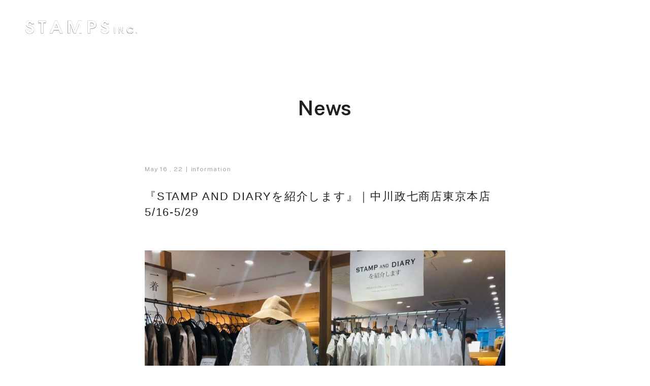

--- FILE ---
content_type: text/html; charset=UTF-8
request_url: https://stamps-co.com/news/7998/
body_size: 6705
content:
<!DOCTYPE html>
<html lang="ja">
<head>
<meta charset="utf-8">
<meta http-equiv="X-UA-Compatible" content="IE=edge,chrome=1">
<meta name="format-detection" content="telephone=no">
<meta name="google-site-verification" content="4QPpRkcIpGBsXBtmPztC5o_rpOo_RCVbbVcBdEzNf_s" />



		<!-- All in One SEO 4.9.3 - aioseo.com -->
		<title>『STAMP AND DIARYを紹介します』｜中川政七商店東京本店 5/16-5/29 | STAMPS INC.｜スタンプス オフィシャルサイト</title>
	<meta name="description" content="丸の内・KITTE４階の中川政七商店東京本店で「STAMP AND DIARYを紹介します」と題したポップアッ" />
	<meta name="robots" content="max-snippet:-1, max-image-preview:large, max-video-preview:-1" />
	<meta name="author" content="stamps"/>
	<link rel="canonical" href="https://stamps-co.com/news/7998/" />
	<meta name="generator" content="All in One SEO (AIOSEO) 4.9.3" />

		<!-- Google tag (gtag.js) -->
<script async src="https://www.googletagmanager.com/gtag/js?id=G-FGVEBMQ2Q8"></script>
<script>
  window.dataLayer = window.dataLayer || [];
  function gtag(){dataLayer.push(arguments);}
  gtag('js', new Date());

  gtag('config', 'G-FGVEBMQ2Q8');
</script>
		<meta property="og:locale" content="ja_JP" />
		<meta property="og:site_name" content="STAMPS" />
		<meta property="og:type" content="article" />
		<meta property="og:title" content="『STAMP AND DIARYを紹介します』｜中川政七商店東京本店 5/16-5/29 | STAMPS INC.｜スタンプス オフィシャルサイト" />
		<meta property="og:description" content="丸の内・KITTE４階の中川政七商店東京本店で「STAMP AND DIARYを紹介します」と題したポップアッ" />
		<meta property="og:url" content="https://stamps-co.com/news/7998/" />
		<meta property="og:image" content="https://stamps-co.com/prog/wp-content/uploads/2020/10/og-image.png" />
		<meta property="og:image:secure_url" content="https://stamps-co.com/prog/wp-content/uploads/2020/10/og-image.png" />
		<meta property="og:image:width" content="1200" />
		<meta property="og:image:height" content="630" />
		<meta property="article:published_time" content="2022-05-16T10:18:41+00:00" />
		<meta property="article:modified_time" content="2022-05-16T10:18:41+00:00" />
		<meta name="twitter:card" content="summary" />
		<meta name="twitter:title" content="『STAMP AND DIARYを紹介します』｜中川政七商店東京本店 5/16-5/29 | STAMPS INC.｜スタンプス オフィシャルサイト" />
		<meta name="twitter:description" content="丸の内・KITTE４階の中川政七商店東京本店で「STAMP AND DIARYを紹介します」と題したポップアッ" />
		<meta name="twitter:image" content="https://stamps-co.com/prog/wp-content/uploads/2020/10/og-image.png" />
		<script type="application/ld+json" class="aioseo-schema">
			{"@context":"https:\/\/schema.org","@graph":[{"@type":"BreadcrumbList","@id":"https:\/\/stamps-co.com\/news\/7998\/#breadcrumblist","itemListElement":[{"@type":"ListItem","@id":"https:\/\/stamps-co.com#listItem","position":1,"name":"\u30db\u30fc\u30e0","item":"https:\/\/stamps-co.com","nextItem":{"@type":"ListItem","@id":"https:\/\/stamps-co.com\/news\/#listItem","name":"NEWS"}},{"@type":"ListItem","@id":"https:\/\/stamps-co.com\/news\/#listItem","position":2,"name":"NEWS","item":"https:\/\/stamps-co.com\/news\/","nextItem":{"@type":"ListItem","@id":"https:\/\/stamps-co.com\/news\/news-cat\/information\/#listItem","name":"information"},"previousItem":{"@type":"ListItem","@id":"https:\/\/stamps-co.com#listItem","name":"\u30db\u30fc\u30e0"}},{"@type":"ListItem","@id":"https:\/\/stamps-co.com\/news\/news-cat\/information\/#listItem","position":3,"name":"information","item":"https:\/\/stamps-co.com\/news\/news-cat\/information\/","nextItem":{"@type":"ListItem","@id":"https:\/\/stamps-co.com\/news\/7998\/#listItem","name":"\u300eSTAMP AND DIARY\u3092\u7d39\u4ecb\u3057\u307e\u3059\u300f\uff5c\u4e2d\u5ddd\u653f\u4e03\u5546\u5e97\u6771\u4eac\u672c\u5e97 5\/16-5\/29"},"previousItem":{"@type":"ListItem","@id":"https:\/\/stamps-co.com\/news\/#listItem","name":"NEWS"}},{"@type":"ListItem","@id":"https:\/\/stamps-co.com\/news\/7998\/#listItem","position":4,"name":"\u300eSTAMP AND DIARY\u3092\u7d39\u4ecb\u3057\u307e\u3059\u300f\uff5c\u4e2d\u5ddd\u653f\u4e03\u5546\u5e97\u6771\u4eac\u672c\u5e97 5\/16-5\/29","previousItem":{"@type":"ListItem","@id":"https:\/\/stamps-co.com\/news\/news-cat\/information\/#listItem","name":"information"}}]},{"@type":"Organization","@id":"https:\/\/stamps-co.com\/#organization","name":"STAMPS INC.","url":"https:\/\/stamps-co.com\/","logo":{"@type":"ImageObject","url":"https:\/\/stamps-co.com\/assets\/img\/common\/logo@2x.png","@id":"https:\/\/stamps-co.com\/news\/7998\/#organizationLogo"},"image":{"@id":"https:\/\/stamps-co.com\/news\/7998\/#organizationLogo"}},{"@type":"Person","@id":"https:\/\/stamps-co.com\/author\/stamps\/#author","url":"https:\/\/stamps-co.com\/author\/stamps\/","name":"stamps"},{"@type":"WebPage","@id":"https:\/\/stamps-co.com\/news\/7998\/#webpage","url":"https:\/\/stamps-co.com\/news\/7998\/","name":"\u300eSTAMP AND DIARY\u3092\u7d39\u4ecb\u3057\u307e\u3059\u300f\uff5c\u4e2d\u5ddd\u653f\u4e03\u5546\u5e97\u6771\u4eac\u672c\u5e97 5\/16-5\/29 | STAMPS INC.\uff5c\u30b9\u30bf\u30f3\u30d7\u30b9 \u30aa\u30d5\u30a3\u30b7\u30e3\u30eb\u30b5\u30a4\u30c8","description":"\u4e38\u306e\u5185\u30fbKITTE\uff14\u968e\u306e\u4e2d\u5ddd\u653f\u4e03\u5546\u5e97\u6771\u4eac\u672c\u5e97\u3067\u300cSTAMP AND DIARY\u3092\u7d39\u4ecb\u3057\u307e\u3059\u300d\u3068\u984c\u3057\u305f\u30dd\u30c3\u30d7\u30a2\u30c3","inLanguage":"ja","isPartOf":{"@id":"https:\/\/stamps-co.com\/#website"},"breadcrumb":{"@id":"https:\/\/stamps-co.com\/news\/7998\/#breadcrumblist"},"author":{"@id":"https:\/\/stamps-co.com\/author\/stamps\/#author"},"creator":{"@id":"https:\/\/stamps-co.com\/author\/stamps\/#author"},"datePublished":"2022-05-16T19:18:41+09:00","dateModified":"2022-05-16T19:18:41+09:00"},{"@type":"WebSite","@id":"https:\/\/stamps-co.com\/#website","url":"https:\/\/stamps-co.com\/","name":"STAMPS INC.\uff5c\u30b9\u30bf\u30f3\u30d7\u30b9 \u30aa\u30d5\u30a3\u30b7\u30e3\u30eb\u30b5\u30a4\u30c8","inLanguage":"ja","publisher":{"@id":"https:\/\/stamps-co.com\/#organization"}}]}
		</script>
		<!-- All in One SEO -->

<link rel='stylesheet' id='aioseo/css/src/vue/standalone/blocks/table-of-contents/global.scss-css' href='https://stamps-co.com/prog/wp-content/plugins/all-in-one-seo-pack/dist/Lite/assets/css/table-of-contents/global.e90f6d47.css?ver=4.9.3' type='text/css' media='all' />

<!-- viewport -->
<script type="text/javascript">
  // デバイス判定
  function device() {
    var ua = navigator.userAgent;
    if(ua.indexOf('iPhone') > 0 || ua.indexOf('iPod') > 0 || ua.indexOf('Android') > 0 && ua.indexOf('Mobile') > 0){
        return '<meta name="viewport" content="width=375">';
    }else if(ua.indexOf('iPad') > 0 || ua.indexOf('Android') > 0){
        return '<meta name="viewport" content="width=1240">';
    }else{
        return '<meta name="viewport" content="width=device-width,initial-scale=1.0">';
    }
  }
  // html出力
  document.write(device());
</script>

<!-- style -->
<link rel="stylesheet" type="text/css" href="/assets/css/common.css?20230518">
<link rel="stylesheet" type="text/css" href="/assets/css/news.css?2023110702">
<!-- icon -->
<link rel="shortcut icon" href="/assets/img/common/favicon.ico" type="image/vnd.microsoft.icon">
<link rel="apple-touch-icon" href="/assets/img/common/apple-touch-icon.png">

<!-- font -->
<script type="text/javascript" src="//webfonts.xserver.jp/js/xserver.js"></script>

<!-- Google Tag Manager -->
<script>(function(w,d,s,l,i){w[l]=w[l]||[];w[l].push({'gtm.start':
new Date().getTime(),event:'gtm.js'});var f=d.getElementsByTagName(s)[0],
j=d.createElement(s),dl=l!='dataLayer'?'&l='+l:'';j.async=true;j.src=
'https://www.googletagmanager.com/gtm.js?id='+i+dl;f.parentNode.insertBefore(j,f);
})(window,document,'script','dataLayer','GTM-5ZWRQ9X');</script>
<!-- End Google Tag Manager -->

</head>

<body class="fadeout">

  <!-- Google Tag Manager (noscript) -->
  <noscript><iframe src="https://www.googletagmanager.com/ns.html?id=GTM-5ZWRQ9X"
      height="0" width="0" style="display:none;visibility:hidden"></iframe></noscript>
  <!-- End Google Tag Manager (noscript) -->

<header class="global-header" id="js-global-header">
  <div class="wrap">
    <h1 class="logo"><a href="/" title="STAMPSのトップページへ"><img src="/assets/img/common/logo.svg" alt="STAMPS INC."></a></h1>
    <div class="operation">
      <div class="online-store"><a href="https://store.stamps-co.com/" target="_blank"><img src="/assets/img/common/icon_cart.svg" alt="ONLINE STORE"></a></div>
      <div class="spmenu-opener">
        <div class="hamburger js-sp-btn"><span class="hamburger-item"></span><span class="hamburger-item"></span></div>
      </div>
    </div>
  </div>
  <div class="spmenu" id="js-sp-menu">
    <div id="spmenu-wrap">
      <nav class="global-nav">
        <div class="nav-wrap left">
          <ol>
            <li class="nav_item"><a href="/brands/">BRANDS</a>
              <ul>
                <li class="child_nav_item"><a href="/brands/stampanddiary/">STAMP AND DIARY</a></li>
                <li class="child_nav_item"><a href="/brands/utilite/">utilite</a></li>
                <!--li class="child_nav_item"><a href="/brands/owen-barry/">OWEN BARRY</a></li>
                <li class="child_nav_item"><a href="/brands/wallace-sewll/">WALLACE SEWELL</a></li-->
                <li class="child_nav_item"><a href="/brands/tampico/">TAMPICO</a></li>
                <li class="child_nav_item"><a href="https://kijinokanosei.com/" target="_blank">kijinokanosei</a></li>
              </ul>
            </li>
          </ol>
        </div>
        <div class="nav-wrap right">
          <ol>
            <li class="nav_item"><a href="/news/">NEWS</a></li>
            <li class="nav_item"><a href="/travelogue/">TRAVELOGUE</a></li>
            <li class="nav_item"><a href="/about/">ABOUT</a></li>
            <li class="nav_item"><a href="/shop-list/">SHOP LIST</a></li>
            <li class="nav_item"><a href="/contact/">CONTACT</a></li>
          </ol>
        </div>
      </nav>
      <nav class="store-nav">
        <ul>
          <li class="nav_item store"><a href="https://store.stamps-co.com/" target="_blank">ONLINE SHOP</a></li>
          <li class="nav_item instagram"><a href="https://www.instagram.com/stamps_inc/" target="_blank">Instagram</a></li>
        </ul>
      </nav>
    </div>
  </div>
</header>

<h1 id="logo-transparent">
  <a href="/">
    <svg xmlns="http://www.w3.org/2000/svg" viewBox="0 0 248.4 29.6">
      <title>STAMPS INC.</title>
      <path d="M5.8 20.9c0 2.1 1.8 3.8 3.9 3.8 2.2 0 4.1-1.4 4.1-3.6s-2-3.5-5.7-4.8C5.8 15.5 1 14.1 1 8.1 1 3.6 4.7 0 9.8 0s8.5 2.3 8.8 8.1H13c-.2-2.5-1.9-3.2-3.3-3.2-1.6 0-3 1.1-3.1 2.7v.2c0 2.5 1.9 3 5 4 2.5.8 7.8 2.6 7.8 8.8s-5 9.1-9.7 9.1S.3 27.1 0 20.9h5.8ZM34.3 5.5h-5.5V.6h16.6v4.9h-5.6V29h-5.5V5.5Zm32-4.9h4.3L83.1 29H77l-3.2-7.3H63.1L59.9 29h-6.1L66.3.6ZM65 16.7h6.9L68.5 8l-3.4 8.7ZM94 .6h7.7l7.9 21.5 8-21.5h7.7V29h-5.5V7.7h-.1L112.1 29h-4.7L99.7 7.7V29h-5.5V.6Zm44.7 0h7.5c3.2 0 5.9 0 8.7 2.3 1.9 1.6 2.9 4 2.8 6.5 0 2.5-.9 4.9-2.8 6.5-2.8 2.3-5.6 2.3-8.7 2.3h-2V29h-5.5V.6Zm5.6 12.7h1.8c2.4 0 6.2-.2 6.2-3.9s-3.8-3.9-6-3.9h-2v7.8Zm28.5 7.6c0 2.1 1.8 3.8 3.9 3.8 2.2 0 4.1-1.4 4.1-3.6s-2-3.5-5.7-4.8c-2.3-.8-7.1-2.2-7.1-8.2s3.8-8.1 8.8-8.1 8.6 2.3 8.8 8.1H180c0-1.7-1.3-3.2-3-3.2h-.3c-1.6 0-3 1.1-3.1 2.7v.2c0 2.5 1.9 3 5 4 2.5.8 7.8 2.6 7.8 8.8s-5 9.1-9.7 9.1-9.4-2.5-9.7-8.7h5.8Zm24.5-6.1h2.8V29h-2.8V14.8Zm9.6 0h3.1l6.2 10.3V14.8h2.8V29h-3.1l-6.2-10.3V29h-2.8V14.8Zm33 10.2c-1.9 3.8-6.6 5.3-10.4 3.4-2.5-1.3-4.1-3.8-4.2-6.6.1-4.1 3.6-7.4 7.7-7.3 3 0 5.7 1.6 7 4.3h-3.1c-1-1.2-2.4-1.9-4-1.9-2.7 0-4.8 2.2-4.9 4.9 0 2.7 2.2 4.9 5 5 1.5 0 2.8-.7 3.8-1.8h3.2Zm5.8 1.5h2.7v2.6h-2.7v-2.6Z" style="fill:#fff" />
    </svg>
  </a>
</h1>

<div class="online-store-transparent">
  <a href="https://store.stamps-co.com/" target="_blank">
    <svg xmlns="http://www.w3.org/2000/svg" viewBox="0 0 38.9 26.2">
      <title>ONLINE STORE</title>
      <path d="M1.6 8.1c-1 0-1.4.7-.9 1.6L9 24.1c.6.9 1.6 1.5 2.7 1.6h15.4c1.1 0 2.1-.6 2.7-1.5l8.4-14.4c.5-.9.1-1.6-.9-1.6H1.6v-.1Z" style="fill:none;stroke:#fff;stroke-miterlimit:10" />
      <path d="M11 8.1S12.1.5 19.3.5s8 7.6 8 7.6" style="fill:none;stroke:#fff" />
    </svg>
  </a>
</div>

<div class="spmenu-opener-transparent">
  <div class="hamburger js-sp-btn"><span class="hamburger-item"></span><span class="hamburger-item"></span></div>
</div>




<style>
  body {
    background-color: #fff;
  }

  #logo-transparent {
    top: 40px;
    left: 50px;
    width: 220px;
    position: fixed;
    top: 40px;
    left: 50px;
    z-index: 100;
    mix-blend-mode: exclusion;
    transform-origin: left bottom;

    a {
      display: block;
    }
  }

  @media screen and (max-width: 760px) {
    #logo-transparent {
      display: none;
    }
  }

  @media screen and (min-width: 761px) {
    .global-header {
      .wrap {
        .logo {
          display: none;
        }
      }
    }
  }

  .spmenu-opener-transparent {
    display: none;

    @media screen and (min-width: 761px) {
      display: block;
      position: fixed;
      width: 50px;
      height: 50px;
      z-index: 100;
      right: 50px;
      top: 28px;
      cursor: pointer;
      mix-blend-mode: exclusion;

      .hamburger {
        width: 100%;
        height: 100%;
        display: flex;
        flex-flow: column;
        justify-content: center;
        gap: 9px;

        .hamburger-item {
          height: 1px;
          width: 100%;
          background-color: #fff;
          display: block;
        }
      }
    }
  }

  @media screen and (min-width: 761px) {
    .spmenu-opener {
      opacity: 0;
    }
  }

  .sp-menu-open {
    .spmenu-opener {
      opacity: 1;
    }

    .spmenu-opener-transparent {
      opacity: 0;
    }

    .online-store-transparent {
      display: none;
    }
  }

  .online-store-transparent {
    display: none;

    @media screen and (min-width: 761px) {
      display: block;
      position: fixed;
      z-index: 100;
      right: 125px;
      top: 40px;
      mix-blend-mode: exclusion;

      a {
        display: block;

        svg {
          width: 38px;

          path {}
        }
      }
    }
  }

  @media screen and (min-width: 761px) {
    .online-store {
      display: none;
    }
  }
</style>

<script>
  //#logo-transparentを取得
  const logoTransparent = document.getElementById('logo-transparent');
  //スクロールイベントを追加
  window.addEventListener('scroll', function() {
    //スクロール量を取得
    const scrollY = window.scrollY;
    //スクロール量が100px以上のとき
    //ロゴを少し小さくする
    if (scrollY > 50) {
      logoTransparent.style.width = '160px';
      logoTransparent.style.transition = '0.18s';
      logoTransparent.style.transform = 'translateY(4px)';
    } else {
      logoTransparent.style.width = '220px';
      logoTransparent.style.transition = '0.18s';
      logoTransparent.style.transform = 'translateY(0px)';
    }
  });
</script>

<main>

<section class="news-detail">
  <header class="page-header">
    <h2 class="ttl">News</h2>
  </header>

  <header class="article-header">
    <div class="info">
      <p class="date">May 16 , 22</p>
      <p class="cat"><a href="https://stamps-co.com/news/news-cat/information/">information</a></p>
    </div>
    <h2 class="ttl">『STAMP AND DIARYを紹介します』｜中川政七商店東京本店 5/16-5/29</h2>
  </header>

  <article class="article">

  <p><img decoding="async" src="https://stamps-co.com/prog/wp-content/uploads/2022/05/IMG_2180.jpg" alt="" width="1478" height="1108" class="alignnone size-full wp-image-8006" srcset="https://stamps-co.com/prog/wp-content/uploads/2022/05/IMG_2180.jpg 1478w, https://stamps-co.com/prog/wp-content/uploads/2022/05/IMG_2180-1000x750.jpg 1000w, https://stamps-co.com/prog/wp-content/uploads/2022/05/IMG_2180-1400x1050.jpg 1400w, https://stamps-co.com/prog/wp-content/uploads/2022/05/IMG_2180-768x576.jpg 768w" sizes="(max-width: 1478px) 100vw, 1478px" /></p>
<p>丸の内・KITTE４階の中川政七商店東京本店で「STAMP AND DIARYを紹介します」と題したポップアップがスタートしました。</p>
<p><a href="https://www.nakagawa-masashichi.jp/staffblog/blog/b937/" target="_blank" rel="noopener"><img decoding="async" loading="lazy" src="https://stamps-co.com/prog/wp-content/uploads/2022/05/STAMP-AND-DIARY_1.jpg" alt="" width="960" height="560" class="alignnone wp-image-7999 size-full" srcset="https://stamps-co.com/prog/wp-content/uploads/2022/05/STAMP-AND-DIARY_1.jpg 960w, https://stamps-co.com/prog/wp-content/uploads/2022/05/STAMP-AND-DIARY_1-768x448.jpg 768w" sizes="(max-width: 960px) 100vw, 960px" /></a></p>
<p>STAMP AND DIARY が目指すのは、着る人と共に歳を重ねていく「日常着」。<br />
上質な素材、気負うことなく袖をとおせるデザイン、女性を美しく見せるフォルム。 ディテールに徹底してこだわり、シンプルなのに存在感がある。長く愛着をもって着ていただける日常着を提案しています。</p>
<p><img decoding="async" loading="lazy" src="https://stamps-co.com/prog/wp-content/uploads/2022/05/STAMP-AND-DIARY_2.jpg" alt="" width="960" height="560" class="alignnone size-full wp-image-8000" srcset="https://stamps-co.com/prog/wp-content/uploads/2022/05/STAMP-AND-DIARY_2.jpg 960w, https://stamps-co.com/prog/wp-content/uploads/2022/05/STAMP-AND-DIARY_2-768x448.jpg 768w" sizes="(max-width: 960px) 100vw, 960px" /></p>
<p>
<span>「日本の工芸を元気にする！」というビジョンのもと、常に変化を続ける中川政七商店。創業から300年もの間、変わり続けてきたからこそ繋がってきた歴史が随所に感じられる店内で、今年もSTAMP AND DIARY をご紹介いただきます。</span></p>
<p>この機会にぜひお出かけください。</p>
<p><img decoding="async" loading="lazy" src="https://stamps-co.com/prog/wp-content/uploads/2022/05/IMG_2175.jpg" alt="" width="1478" height="1108" class="alignnone size-full wp-image-8008" srcset="https://stamps-co.com/prog/wp-content/uploads/2022/05/IMG_2175.jpg 1478w, https://stamps-co.com/prog/wp-content/uploads/2022/05/IMG_2175-1000x750.jpg 1000w, https://stamps-co.com/prog/wp-content/uploads/2022/05/IMG_2175-1400x1050.jpg 1400w, https://stamps-co.com/prog/wp-content/uploads/2022/05/IMG_2175-768x576.jpg 768w" sizes="(max-width: 1478px) 100vw, 1478px" /></p>
<p>&nbsp;</p>
<p>&nbsp;</p>
<h2><a href="https://www.nakagawa-masashichi.jp/staffblog/blog/b937/">STAMP AND DIARYを紹介します</a></h2>
<p>
<span>会期：2022年5月16日(月)～5月29日(日)</span><br />
<span>場所：</span><a href="https://www.nakagawa-masashichi.jp/staffblog/store/s156129/" target="_blank" class="" rel="noopener">中川政七商店 東京本店（KITTE4F）</a><br />
<span> </span></p>
<p>&nbsp;</p>

  </article>

  <div class="breadcrumbs">
    <ul>
      <li><a href="/">HOME</a></li>
      <li><a href="/news/">NEWS</a></li>
      <li><a href="https://stamps-co.com/news/news-cat/information/">information</a></li>
      <li>『STAMP AND DIARYを紹介します』｜中川政七商店東京本店 5/16-5/29</li>
    </ul>
  </div>

</section>


</main>

<footer class="global-footer">
  <nav class="global-nav is-pc">
    <ul>
      <li class="nav_item"><a href="/brands/">BRANDS</a></li>
      <li class="nav_item"><a href="/travelogue/">TRAVELOGUE</a></li>
      <li class="nav_item"><a href="/news/">NEWS</a></li>
      <li class="nav_item"><a href="/shop-list/">SHOP LIST</a></li>
      <!-- <li class="nav_item"><a href="/stockist/">STOCKIST</a></li> -->
      <li class="nav_item"><a href="/about/">ABOUT</a></li>
      <li class="nav_item"><a href="/contact/">CONTACT</a></li>
    </ul>
  </nav>
  <div class="sns-wrap">
    <ul>
      <li class="sns_item"><a href="https://www.facebook.com/Stamps-Online-Store-%E3%82%B9%E3%82%BF%E3%83%B3%E3%83%97%E3%82%B9%E3%82%AA%E3%83%B3%E3%83%A9%E3%82%A4%E3%83%B3%E3%82%B9%E3%83%88%E3%82%A2-111624327249750/" target="_blank"><span class="icon facebook"></span></a></li>
      <li class="sns_item"><a href="https://www.instagram.com/stamps_inc/" target="_blank"><span class="icon instagram"></span></a></li>
    </ul>
    <p class="copyright">&copy; STAMPS Co.,Ltd. All rights reserved.</p>
  </div>
</footer>

<div class="backtop js-back-top"></div>

<script type='text/javascript' src='https://ajax.googleapis.com/ajax/libs/jquery/3.5.1/jquery.min.js?ver=3.5.1' id='jquery-js'></script>

<script src="/assets/js/common-dist.js?20230501"></script>
<script src="/assets/js/news-dist.js"></script>


</body>
</html>


--- FILE ---
content_type: text/css
request_url: https://stamps-co.com/assets/css/common.css?20230518
body_size: 8134
content:
@charset "UTF-8";@import url("https://fonts.googleapis.com/css2?family=Public+Sans:wght@300;600&Crimson+Text:wght@600&Noto+Serif+JP&display=swap");a,abbr,acronym,address,applet,article,aside,audio,b,big,blockquote,body,canvas,caption,center,cite,code,dd,del,details,dfn,div,dl,dt,em,embed,fieldset,figcaption,figure,footer,form,h1,h2,h3,h4,h5,h6,header,hgroup,html,i,iframe,img,ins,kbd,label,legend,li,mark,menu,nav,object,ol,output,p,pre,q,ruby,s,samp,section,small,span,strike,strong,sub,summary,sup,table,tbody,td,tfoot,th,thead,time,tr,tt,u,ul,var,video{margin:0;padding:0;border:0;font-size:100%;font:inherit;vertical-align:baseline}article,aside,details,figcaption,figure,footer,header,hgroup,menu,nav,section{display:block}body{line-height:1}ol,ul{list-style:none}blockquote,q{quotes:none}blockquote:after,blockquote:before,q:after,q:before{content:'';content:none}table{border-collapse:collapse;border-spacing:0}a{color:inherit;text-decoration:none}input[type=email],input[type=number],input[type=tel],input[type=text]{padding:0;border:none;border-radius:0;outline:none;background:none;-webkit-appearance:none}input[type=radio]{display:none}input[type=radio]:checked+label{background:#ff0000}input[type=checkbox]{height:1}input[type=checkbox]:checked+label{background:#ff0000}select{-webkit-appearance:none;appearance:none;border:none;outline:none;background:transparent}select::-ms-expand{display:none}textarea{-webkit-appearance:none;appearance:none;resize:none;padding:0;border:0;outline:none;background:transparent}button,input[type=button],input[type=submit]{-webkit-appearance:none;appearance:none;padding:0;border:none;outline:none;background:transparent}input[type=button],input[type=submit],input[type=text]{-webkit-appearance:none;appearance:none;border-radius:0}.btn{padding:.6em 2em;box-sizing:border-box;display:inline-block;font-size:13px;font-weight:bold;letter-spacing:.08em;line-height:123.076923077%;text-align:center}@media screen and (max-width:760px){.btn{padding:10px 1em;display:block;width:100%;font-size:13px}}.btn.mail{color:#707070;border:1px solid #707070;background-color:white}@media screen and (min-width:761px){.btn.mail:hover{color:white;background-color:#707070}}.btn.store{color:white;border:1px solid #8E8B8B;background-color:#8E8B8B}@media screen and (max-width:760px){.btn.store{font-size:11px}}@media screen and (min-width:761px){.btn.store:hover{color:#8E8B8B;background-color:white}}body,html{width:100%}body{margin:0;color:#202020;font-family:"游ゴシック体",YuGothic,"Hiragino Kaku Gothic ProN","Noto Sans JP",sans-serif;font-weight:500;-webkit-font-smoothing:antialiased;-moz-osx-font-smoothing:grayscale}@media screen and (max-width:760px){.sp-menu-open body{height:100%;overflow:hidden}}main{display:block;overflow-x:hidden}@media screen and (min-width:761px){main{margin-top:130px}}img{max-width:100%;height:auto;image-rendering:crisp-edges;image-rendering:-webkit-optimize-contrast}@media screen and (max-width:760px){.is-pc{display:none!important}}@media screen and (min-width:761px){.is-sp{display:none!important}}@media screen and (max-width:760px){.relation-links{margin:0 auto 50px;padding:0 15px;box-sizing:border-box;max-width:280px}}@media screen and (min-width:761px){.relation-links{margin-bottom:100px}}.relation-links .btns{text-align:center}.relation-links .btns li{display:inline-block}@media screen and (max-width:760px){.relation-links .btns li{margin:15px 0;width:100%}}@media screen and (min-width:761px){.relation-links .btns li{margin:0 25px}}.related-logue{background-color:#F7F7F7}.related-logue .wrap{margin:auto;max-width:1200px;box-sizing:border-box}@media screen and (max-width:760px){.related-logue .wrap{padding:40px 30px 10px}}@media screen and (min-width:761px){.related-logue .wrap{padding:100px 30px 40px}}.related-logue .related-logue-header .ttl{margin-bottom:2em;padding-left:1em;box-sizing:border-box;font-family:"Crimson Text",serif;font-size:28px;letter-spacing:.04em;line-height:1;vertical-align:baseline;position:relative}@media screen and (max-width:760px){.related-logue .related-logue-header .ttl{font-size:20px}}.related-logue .related-logue-header .ttl:before{position:absolute;top:0;left:0;content:"";width:9px;height:1em;background-color:#404040}@media screen and (max-width:760px){.related-logue .related-logue-header .ttl:before{width:5px}}@media screen and (max-width:760px){.related-logue .post-list .post_item{margin-bottom:75px}}@media screen and (min-width:761px){.related-logue .post-list .post_item{margin-bottom:60px;width:calc((100% - 60px) / 3.01)}.related-logue .post-list .post_item:not(:nth-of-type(3n)){margin-right:30px}}.post-list{display:flex;flex-wrap:wrap}.post-list .post_item{position:relative}@media screen and (max-width:760px){.post-list .post_item{margin-bottom:80px;width:100%}}@media screen and (min-width:761px){.post-list .post_item{margin-bottom:110px;width:calc((100% - 60px) / 3.01)}.post-list .post_item:not(:nth-of-type(3n)){margin-right:30px}}.post-list .post_item .img{margin-bottom:25px;box-sizing:border-box;background-color:#E3E3E3}@media screen and (max-width:760px){.post-list .post_item .img{margin-bottom:15px}}.post-list .post_item .img>span{display:block;position:relative;background:no-repeat center;background-size:cover}.post-list .post_item .img>span:before{display:block;content:"";width:100%;padding-top:66.301369863%}.post-list .post_item .img>span>.content{position:absolute;top:0;left:0;right:0;bottom:0}.post-list .post_item .cat{margin-bottom:.5em;color:#404040;font-family:"游ゴシック体",YuGothic,"Hiragino Kaku Gothic ProN","Noto Sans JP",sans-serif;font-size:13px;letter-spacing:.08em;line-height:137.5%}@media screen and (max-width:760px){.post-list .post_item .cat{font-size:14px}}.post-list .post_item .ttl{margin-bottom:1em;font-family:YuMincho,"Hiragino Mincho ProN W6","Noto Selif JP",serif;font-weight:600;font-size:17px;letter-spacing:.08em;line-height:137.5%;font-weight:bold}@media screen and (max-width:760px){.post-list .post_item .ttl{font-size:17px;line-height:158.333333333%}}.post-list .post_item .desc{font-family:YuMincho,"Hiragino Mincho ProN W6","Noto Selif JP",serif;font-size:13px;letter-spacing:.08em;line-height:162.5%}@media screen and (max-width:760px){.post-list .post_item .desc{font-size:14px}}.post-list .post_item .desc br{display:none}.post-list .post_item .more{margin-top:25px;padding:5px 0;color:#707070;font-family:"游ゴシック体",YuGothic,"Hiragino Kaku Gothic ProN","Noto Sans JP",sans-serif;font-size:12px;letter-spacing:.05em;line-height:133.333333333%;position:relative}@media screen and (max-width:760px){.post-list .post_item .more{font-size:14px}}.post-list .post_item .more .border:after,.post-list .post_item .more .border:before{position:absolute;bottom:0;left:0;content:"";width:100%;height:1px;background-color:#404040}.post-list .post_item .more .border:after{transform:scaleX(0);transform-origin:left top}.post-list .post_item .more .arrow{position:absolute;bottom:0;right:0;content:"";width:7px;height:100%;overflow-x:hidden}.post-list .post_item .more .arrow:after,.post-list .post_item .more .arrow:before{position:absolute;bottom:0;right:0;content:"";width:7px;height:100%;background:url("../img/common/icon_more.svg") repeat-x right center;transition:transform .3s .1s}.post-list .post_item .more .arrow:before{transform:translateX(-100%);opacity:0}.post-list .post_item .more .arrow:after{transform:translateX(0);opacity:1}.post-list .post_item a{display:block}.post-list .post_item a:hover .cat,.post-list .post_item a:hover .img,.post-list .post_item a:hover .txt{opacity:.8}.post-list .post_item a:hover .more .border:before{background-color:transparent}.post-list .post_item a:hover .more .border:after{transition:transform .3s .1s;transform:scale(1)}.post-list .post_item a:hover .arrow:before{transform:translateX(0);opacity:1}.post-list .post_item a:hover .arrow:after{transform:translateX(100%);opacity:0}.new-items,.related-item{margin:auto;max-width:910px;box-sizing:border-box}@media screen and (max-width:760px){.new-items,.related-item{padding:0 30px 10px}}@media screen and (min-width:761px){.new-items,.related-item{padding:0 30px 40px}}.new-items .new-items-header .ttl,.new-items .related-item-header .ttl,.related-item .new-items-header .ttl,.related-item .related-item-header .ttl{font-family:"Public Sans",sans-serif;font-size:21px;letter-spacing:.08em;line-height:128.571428571%;text-align:center}@media screen and (max-width:760px){.new-items .new-items-header .ttl,.new-items .related-item-header .ttl,.related-item .new-items-header .ttl,.related-item .related-item-header .ttl{margin-bottom:30px;font-size:21px}}@media screen and (min-width:761px){.new-items .new-items-header .ttl,.new-items .related-item-header .ttl,.related-item .new-items-header .ttl,.related-item .related-item-header .ttl{margin-bottom:60px}}.new-items .item-list,.related-item .item-list{display:flex;flex-wrap:wrap}@media screen and (max-width:760px){.new-items .item-list .item_item,.related-item .item-list .item_item{margin-bottom:7.8947368421vw;width:calc((100% - 10px) / 2)}.new-items .item-list .item_item:not(:nth-of-type(2n)),.related-item .item-list .item_item:not(:nth-of-type(2n)){margin-right:10px}}@media screen and (min-width:761px){.new-items .item-list .item_item,.related-item .item-list .item_item{margin-bottom:40px;width:calc((100% - 60px) / 4)}.new-items .item-list .item_item:not(:nth-of-type(4n)),.related-item .item-list .item_item:not(:nth-of-type(4n)){margin-right:20px}}.new-items .item-list .item_item .img,.related-item .item-list .item_item .img{margin-bottom:20px}@media screen and (max-width:760px){.new-items .item-list .item_item .img,.related-item .item-list .item_item .img{margin-bottom:3.9473684211vw}}.new-items .item-list .item_item .img>span,.related-item .item-list .item_item .img>span{display:block;position:relative;background:no-repeat center;background-size:cover}.new-items .item-list .item_item .img>span:before,.related-item .item-list .item_item .img>span:before{display:block;content:"";width:100%;padding-top:129.166666667%}.new-items .item-list .item_item .img>span>.content,.related-item .item-list .item_item .img>span>.content{position:absolute;top:0;left:0;right:0;bottom:0}.new-items .item-list .item_item .txt .ttl,.related-item .item-list .item_item .txt .ttl{margin-bottom:1em;color:#404040;font-family:"游ゴシック体",YuGothic,"Hiragino Kaku Gothic ProN","Noto Sans JP",sans-serif;font-size:14px;line-height:150%;letter-spacing:.05em}@media screen and (max-width:760px){.new-items .item-list .item_item .txt .ttl,.related-item .item-list .item_item .txt .ttl{font-size:12px}}.new-items .item-list .item_item .txt .price,.related-item .item-list .item_item .txt .price{color:#404040;font-family:"Public Sans",sans-serif;font-size:13px;line-height:123.076923077%;letter-spacing:.05em}@media screen and (max-width:760px){.new-items .item-list .item_item .txt .price,.related-item .item-list .item_item .txt .price{font-size:13px}}.new-items .item-list .item_item .txt .price .soldout,.related-item .item-list .item_item .txt .price .soldout{color:#D8484E}.new-items .item-list .item_item a,.related-item .item-list .item_item a{display:block}@media screen and (min-width:761px){.new-items .item-list .item_item a:hover,.related-item .item-list .item_item a:hover{opacity:0.5}}.mailmagazine{margin-bottom:40px}@media screen and (max-width:760px){.mailmagazine{margin-bottom:80px;padding:0 20px}}.mailmagazine .wrap{margin:auto;max-width:650px;padding:30px;border:1px solid #A8A8A8;box-sizing:border-box;text-align:center}.mailmagazine .ttl{margin-bottom:1em;font-family:"Public Sans",sans-serif;font-weight:bold;font-size:16px;line-height:218.75%;letter-spacing:.08em}@media screen and (max-width:760px){.mailmagazine .ttl{font-size:14px}}.mailmagazine .desc{margin-bottom:2em;font-size:13px;line-height:150%;letter-spacing:.08em}@media screen and (max-width:760px){.mailmagazine .desc{font-size:12px}}.global-header{box-sizing:border-box}@media screen and (max-width:760px){.global-header{padding:0 20px;position:fixed;z-index:100;bottom:0;left:0;display:flex;align-items:center;width:100%;height:60px;background-color:white}}@media screen and (min-width:761px){.global-header{padding:0 50px;position:fixed;z-index:100;top:0;left:0;width:100%;height:110px}}.global-header .wrap{width:100%;position:relative;z-index:100}@media screen and (max-width:760px){.global-header .wrap{display:flex;align-items:center;justify-content:space-between}}@media screen and (min-width:761px){.global-header .wrap{height:100%}}@media screen and (min-width:761px){.global-header .logo{position:absolute;top:50%;left:0;transform:translateY(-50%)}}.global-header .logo a{display:block}@media screen and (min-width:761px){.global-header .logo a:hover{opacity:0.5}}@media screen and (max-width:760px){.global-header .logo img{width:135px}}@media screen and (min-width:761px){.global-header .logo img{width:220px;-webkit-backface-visibility:hidden;backface-visibility:hidden;transition:all 80ms cubic-bezier(0.25,0.25,0.75,0.75)}}.global-header .operation{margin-left:auto;font-family:"Public Sans",sans-serif}@media screen and (max-width:760px){.global-header .operation{position:relative}}@media screen and (min-width:761px){.global-header .operation{position:absolute;right:0;top:40px}}@media screen and (max-width:760px){.global-header .operation .online-store{margin-right:55px}}@media screen and (min-width:761px){.global-header .operation .online-store{margin-right:75px;position:absolute;top:0;right:0}}.global-header .operation .online-store a{display:flex;align-items:center}@media screen and (min-width:761px){.global-header .operation .online-store a:hover{opacity:0.5}}@media screen and (max-width:760px){.global-header .operation .online-store a{width:32px}}@media screen and (min-width:761px){.global-header .operation .online-store a{width:38px}}@media screen and (max-width:760px){.global-header .operation.clone{display:none}}@media screen and (min-width:761px){.global-header .operation.clone{opacity:0;position:fixed;z-index:-1;top:50px;right:50px;transition:1s cubic-bezier(0.25,0.25,0.75,0.75)}.global-header .operation.clone.show{opacity:1;z-index:1}}.global-header .operation.clone .online-store{display:none}@media screen and (min-width:761px){.global-header.scrolled .logo img{width:160px}}.global-header .spmenu-opener{position:absolute;z-index:10;top:0;right:0}@media screen and (max-width:760px){.global-header .spmenu-opener{top:2px}}.global-header .spmenu-opener .hamburger{position:relative;top:0;right:0;display:block;width:50px;height:50px;transform:translateY(-25%);cursor:pointer}@media screen and (max-width:760px){.global-header .spmenu-opener .hamburger{width:40px;height:40px}}@media screen and (min-width:761px){.global-header .spmenu-opener .hamburger:hover{opacity:0.5}}.global-header .spmenu-opener .hamburger.is-open .hamburger-item:first-child{background-color:#202020;animation:humburger-bar01_active 0s forwards}.global-header .spmenu-opener .hamburger.is-open .hamburger-item:nth-child(2){background-color:#202020;animation:humburger-bar02_active 0s forwards}@keyframes humburger-bar01{0%{transform:translateY(0) rotate(30deg)}50%{transform:translateY(0) rotate(0)}to{transform:translateY(5px) rotate(0);@media screen and (max-width:760px){transform:translateY(3px) rotate(0)}}}@keyframes humburger-bar02{0%{transform:translateY(0) rotate(-30deg)}50%{transform:translateY(0) rotate(0)}to{transform:translateY(-5px) rotate(0);@media screen and (max-width:760px){transform:translateY(-3px) rotate(0)}}}@keyframes humburger-bar01_active{0%{transform:translateY(5px) rotate(0);@media screen and (max-width:760px){transform:translateY(3px) rotate(0)}}50%{transform:translateY(0) rotate(0)}to{transform:translateY(0) rotate(30deg)}}@keyframes humburger-bar02_active{0%{transform:translateY(-5px) rotate(0);@media screen and (max-width:760px){transform:translateY(-3px) rotate(0)}}50%{transform:translateY(0) rotate(0)}to{transform:translateY(0) rotate(-30deg)}}.global-header .spmenu-opener .hamburger-item{position:absolute;display:block;width:50px;height:1px;top:24.5px;right:0;transition:.2s ease-out}@media screen and (max-width:760px){.global-header .spmenu-opener .hamburger-item{width:40px;top:19.5px}}.global-header .spmenu-opener .hamburger-item:first-child{background-color:#202020;animation:humburger-bar01 0s forwards}.global-header .spmenu-opener .hamburger-item:nth-child(2){background-color:#202020;animation:humburger-bar02 0s forwards}.global-header .spmenu{box-sizing:border-box;position:fixed;z-index:90;display:flex;justify-content:center;overflow-y:scroll;-webkit-overflow-scrolling:touch;transition-delay:600s;visibility:hidden;z-index:-1;opacity:0;transition:all 0ms cubic-bezier(0.25,0.25,0.75,0.75)}@media screen and (max-width:760px){.global-header .spmenu{padding:50px 0;top:0;right:0;width:100vw;height:calc(100% - 50px);background-color:rgba(255,255,255,0.9)}}@media screen and (min-width:761px){.global-header .spmenu{padding:170px 60px;top:0;right:0;width:100vw;height:100vh;background-color:rgba(255,255,255,0.9)}}.global-header .spmenu.is-open{visibility:visible;z-index:90;opacity:1}.global-header .spmenu.is-open .global-nav .left .nav_item{animation:fadeInDown 300ms forwards}.global-header .spmenu.is-open .global-nav .left .nav_item:first-of-type{animation-delay:30ms}.global-header .spmenu.is-open .global-nav .right .nav_item{animation:fadeInDown 300ms forwards}.global-header .spmenu.is-open .global-nav .right .nav_item:first-of-type{animation-delay:30ms}@media screen and (max-width:760px){.global-header .spmenu.is-open .global-nav .right .nav_item:first-of-type{animation-delay:330ms}}.global-header .spmenu.is-open .global-nav .right .nav_item:nth-of-type(2){animation-delay:80ms}@media screen and (max-width:760px){.global-header .spmenu.is-open .global-nav .right .nav_item:nth-of-type(2){animation-delay:380ms}}.global-header .spmenu.is-open .global-nav .right .nav_item:nth-of-type(3){animation-delay:130ms}@media screen and (max-width:760px){.global-header .spmenu.is-open .global-nav .right .nav_item:nth-of-type(3){animation-delay:430ms}}.global-header .spmenu.is-open .global-nav .right .nav_item:nth-of-type(4){animation-delay:180ms}@media screen and (max-width:760px){.global-header .spmenu.is-open .global-nav .right .nav_item:nth-of-type(4){animation-delay:480ms}}.global-header .spmenu.is-open .global-nav .right .nav_item:nth-of-type(5){animation-delay:230ms}@media screen and (max-width:760px){.global-header .spmenu.is-open .global-nav .right .nav_item:nth-of-type(5){animation-delay:530ms}}.global-header .spmenu.is-open .global-nav .child_nav_item{animation:fadeInDown 500ms forwards}.global-header .spmenu.is-open .global-nav .child_nav_item:first-of-type{animation-delay:30ms}.global-header .spmenu.is-open .global-nav .child_nav_item:nth-of-type(2){animation-delay:80ms}.global-header .spmenu.is-open .global-nav .child_nav_item:nth-of-type(3){animation-delay:130ms}.global-header .spmenu.is-open .global-nav .child_nav_item:nth-of-type(4){animation-delay:180ms}.global-header .spmenu.is-open .global-nav .child_nav_item:nth-of-type(5){animation-delay:230ms}.global-header .spmenu.is-open .global-nav .child_nav_item:nth-of-type(6){animation-delay:280ms}.global-header .spmenu #spmenu-wrap{padding:0 38px 50px;box-sizing:border-box;width:100%}@media screen and (min-width:761px){.global-header .spmenu #spmenu-wrap{display:flex;align-items:center;justify-content:center}}.global-header .spmenu .global-nav{margin-bottom:30px;box-sizing:border-box;counter-reset:nav_counter}@media screen and (min-width:761px){.global-header .spmenu .global-nav{padding-right:90px;display:flex;justify-content:center}}@media screen and (min-width:761px){.global-header .spmenu .global-nav .nav-wrap:first-child{margin-right:190px}}.global-header .spmenu .global-nav .nav_item{padding-left:40px;font-family:"Public Sans",sans-serif;font-weight:bold;letter-spacing:.05em;line-height:230%;counter-increment:nav_counter;position:relative;opacity:0}@media screen and (min-width:761px){.global-header .spmenu .global-nav .nav_item{line-height:275%}}.global-header .spmenu .global-nav .nav_item>ul{margin-bottom:.5em}@media screen and (min-width:761px){.global-header .spmenu .global-nav .nav_item>ul{padding-top:10px}}.global-header .spmenu .global-nav .nav_item:before{position:absolute;top:0;left:8px;content:counter(nav_counter);width:1em;font-size:14px;font-weight:normal}@media screen and (max-width:760px){.global-header .spmenu .global-nav .nav_item{font-size:16px}}@media screen and (min-width:761px){.global-header .spmenu .global-nav .nav_item{font-size:20px}}.global-header .spmenu .global-nav .nav_item .child_nav_item{line-height:253.846153846%;opacity:0}@media screen and (min-width:761px){.global-header .spmenu .global-nav .nav_item .child_nav_item{font-size:13px}}@media screen and (max-width:760px){.global-header .spmenu .global-nav .nav_item .child_nav_item{font-size:12px}}@media screen and (min-width:761px){.global-header .spmenu .global-nav .nav_item a{display:block}}@media screen and (min-width:761px) and (min-width:761px){.global-header .spmenu .global-nav .nav_item a:hover{opacity:0.5}}@media screen and (max-width:760px){.global-header .spmenu .store-nav{padding-bottom:30px;box-sizing:border-box}}@media screen and (min-width:761px){.global-header .spmenu .store-nav{position:absolute;bottom:40px;right:70px}}@media screen and (min-width:761px){.global-header .spmenu .store-nav ul{display:flex}}.global-header .spmenu .store-nav .nav_item{padding-left:40px;font-family:"Public Sans",sans-serif;font-weight:bold;letter-spacing:.05em;line-height:230%;position:relative}.global-header .spmenu .store-nav .nav_item:before{position:absolute;top:0;left:0;content:"";width:1em;height:100%}@media screen and (max-width:760px){.global-header .spmenu .store-nav .nav_item{font-size:14px}}@media screen and (min-width:761px){.global-header .spmenu .store-nav .nav_item{margin-left:35px;font-size:13px}}@media screen and (min-width:761px){.global-header .spmenu .store-nav .nav_item a{display:block}}@media screen and (min-width:761px) and (min-width:761px){.global-header .spmenu .store-nav .nav_item a:hover{opacity:0.5}}.global-header .spmenu .store-nav .nav_item.store:before{width:25px;background:url(../img/common/icon_store_b.svg) no-repeat left center;background-size:contain}@media screen and (max-width:760px){.global-header .spmenu .store-nav .nav_item.store:before{width:23px}}.global-header .spmenu .store-nav .nav_item.instagram:before{left:2px;width:20px;background:url(../img/common/icon_instagram_b.svg) no-repeat left center;background-size:contain}@media screen and (max-width:760px){.global-header .spmenu .store-nav .nav_item.instagram:before{width:18px}}@media screen and (min-width:761px){html.sp-menu-open .operation .online-store{opacity:0;visibility:hidden}}@media screen and (max-width:760px){.page-header{padding:100px 0 50px 0}}@media screen and (min-width:761px){.page-header{margin-bottom:40px;padding:60px 0 30px 0}}.page-header .ttl{font-family:"Public Sans",sans-serif;font-weight:600;font-size:40px;letter-spacing:.01em;line-height:117.391304348%;text-align:center}@media screen and (max-width:760px){.page-header .ttl{font-size:27px}}.global-footer{background-color:#fff}@media screen and (max-width:760px){.global-footer{margin-bottom:60px;padding:70px 30px;box-sizing:border-box}}@media screen and (min-width:761px){.global-footer{padding:40px 30px;display:flex;flex-wrap:wrap;align-items:center;justify-content:space-between}}@media screen and (max-width:1099px){.global-footer .global-nav{margin-bottom:15px;width:100%}}@media screen and (max-width:760px){.global-footer .global-nav{margin:30px 0}}@media screen and (min-width:761px){.global-footer .global-nav ul{display:flex;justify-content:center}}.global-footer .global-nav .nav_item{font-family:"Public Sans",sans-serif;font-weight:600;font-size:12px;letter-spacing:.08em;line-height:195%}@media screen and (max-width:760px){.global-footer .global-nav .nav_item{margin-bottom:.5em;font-size:11px}}@media screen and (min-width:761px){.global-footer .global-nav .nav_item{margin:0 1em}}@media screen and (min-width:1100px){.global-footer .sns-wrap{display:flex;align-items:center;flex-direction:row-reverse}}.global-footer .sns-wrap ul{display:flex;align-items:center}@media screen and (max-width:1099px){.global-footer .sns-wrap ul{margin-bottom:15px}}@media screen and (max-width:760px){.global-footer .sns-wrap ul{justify-content:center;margin-bottom:20px}}@media screen and (min-width:761px){.global-footer .sns-wrap ul{justify-content:center}}.global-footer .sns_item{margin:0 10px}@media screen and (max-width:760px){.global-footer .sns_item{margin:0 5px}}.global-footer .icon{display:block;width:19px;height:19px;background:no-repeat center;background-size:contain}@media screen and (max-width:760px){.global-footer .icon{width:16px;height:16px}}.global-footer .icon.facebook{background-image:url("[data-uri]")}.global-footer .icon.instagram{background-image:url("[data-uri]")}.global-footer .copyright{font-family:"Public Sans",sans-serif;font-weight:600;font-size:12px;letter-spacing:.08em;line-height:195%}@media screen and (max-width:760px){.global-footer .copyright{font-size:12px;text-align:center}}@media screen and (min-width:761px){.global-footer .copyright{margin:0 10px}}.global-footer a{display:block}@media screen and (min-width:761px){.global-footer a:hover{opacity:0.5}}.backtop{position:fixed;right:54px;bottom:43px;content:"";width:11px;height:30px;background:url("[data-uri]") no-repeat center;background-size:contain;cursor:pointer;opacity:0;visibility:hidden}@media screen and (min-width:761px){.backtop:hover{opacity:0.5}}@media screen and (max-width:1099px){.backtop{display:none}}@keyframes pulseMotion{0%{transform:translate(-50%,-50%) scale(1,1);background-color:rgba(255,255,255,0.4)}to{transform:translate(-50%,-50%) scale(1.5,1.5);background-color:rgba(255,255,255,0)}}@keyframes fadeInDown{0%{opacity:0;transform:translateY(-20px)}to{opacity:1;transform:translateY(0)}}@keyframes fadeOut{0%{opacity:1}to{opacity:0}}@keyframes fadeIn{0%{opacity:0}to{opacity:1}}@keyframes fadeInFixed{0%{opacity:0;position:fixed;z-index:-1}to{opacity:1;position:fixed;z-index:1}}@keyframes preloadOut{0%{opacity:1}20%{opacity:1}99%{opacity:0}to{opacity:0;z-index:-1;visibility:hidden}}@keyframes moveFromTop{0%{transform:translateY(-100%)}to{transform:translateY(0%)}}@keyframes moveFromBottom{0%{bottom:-60px}to{bottom:0}}@keyframes scale-up-center{0%{transform:scale(0.5);transform-origin:left}to{transform:scale(1);transform-origin:left}}@keyframes scale-up-center-dot{0%{transform:scale(0.1);transform-origin:center}to{transform:scale(1);transform-origin:center}}.inview{transform:translate3d(0,30px,0);will-change:transform;transition:all 500ms ease}.inview.viewed{transform:translateZ(0)}.visible{transition:all 500ms cubic-bezier(0.25,0.25,0.75,0.75);transform:scale(1);will-change:transform;opacity:1}@keyframes kenburns-top{0%{transform:scale(1) translateY(0);transform-origin:50% 16%}to{transform:scale(1.1) translateY(-15px);transform-origin:top}}@keyframes vibrate_01{0%{transform:translate(0)}20%{transform:translate(0,10px)}40%{transform:translate(0,-10px)}60%{transform:translate(0,10px)}80%{transform:translate(0,-10px)}to{transform:translate(0)}}@keyframes vibrate_02{0%{transform:translate(0)}20%{transform:translate(-10px,10px)}40%{transform:translate(0,-10px)}60%{transform:translate(-10px,10px)}80%{transform:translate(0,-10px)}to{transform:translate(0)}}@keyframes vibrate_03{0%{transform:translate(0)}20%{transform:translate(0,-10px)}40%{transform:translate(0,10px)}60%{transform:translate(0,-10px)}80%{transform:translate(0,10px)}to{transform:translate(0)}}.is-delay{opacity:0}
/*# sourceMappingURL=common.css.map */

--- FILE ---
content_type: text/css
request_url: https://stamps-co.com/assets/css/news.css?2023110702
body_size: 3501
content:
@charset "UTF-8";.news-archive{margin:auto;max-width:910px}@media screen and (max-width:760px){.news-archive{padding:0 15px 0}}@media screen and (min-width:761px){.news-archive{padding:0 30px 0}}.news-archive .news-header .ttl{font-family:"Public Sans",sans-serif;font-weight:600;font-size:40px;letter-spacing:.01em;line-height:117.391304348%}@media screen and (max-width:760px){.news-archive .news-header .ttl{margin-bottom:20px;font-size:30px}}@media screen and (min-width:761px){.news-archive .news-header .ttl{margin-bottom:60px}}.news-archive .news-filter{font-family:"Public Sans",sans-serif;font-size:14px;letter-spacing:.08em;line-height:192.857142857%;position:relative;z-index:1}@media screen and (max-width:760px){.news-archive .news-filter{margin:0 auto 40px;max-width:230px;font-size:12px}}@media screen and (min-width:761px){.news-archive .news-filter{margin-bottom:50px;width:275px}}.news-archive .news-filter .current{padding:.5em 0;width:100%;border-bottom:1px solid #707070;cursor:pointer;background:url("[data-uri]") no-repeat right center;background-size:9px auto}.news-archive .news-filter .current.active+ul{opacity:1;visibility:visible;z-index:1}.news-archive .news-filter ul{padding:20px;box-sizing:border-box;position:absolute;top:40px;left:0;width:100%;background-color:#F7F7F7;opacity:0;visibility:hidden;z-index:-1}.news-archive .news-filter ul li:not(:last-of-type){margin-bottom:.5em}@media screen and (min-width:761px){.news-archive .news-filter ul a:hover{opacity:0.5}}.news-archive .news-list{border-top:1px solid #E3E3E3}@media screen and (max-width:760px){.news-archive .news-list{margin-bottom:45px}}@media screen and (min-width:761px){.news-archive .news-list{margin-bottom:35px}}.news-archive .news_item{padding:20px 0;border-bottom:1px solid #E3E3E3}@media screen and (max-width:760px){.news-archive .news_item{padding:15px 0}}@media screen and (min-width:761px){.news-archive .news_item{display:flex;align-items:center}}.news-archive .news_item .info{display:flex;align-items:center}@media screen and (max-width:760px){.news-archive .news_item .info{margin-bottom:12px;align-items:flex-start}}@media screen and (min-width:761px){.news-archive .news_item .info{margin-right:50px}}@media screen and (min-width:761px){.news-archive .news_item .txt{flex:1 1 0%}}.news-archive .news_item .cat,.news-archive .news_item .date{color:#999999;font-family:"Public Sans",sans-serif;font-size:12px;letter-spacing:.08em;line-height:125%}@media screen and (max-width:760px){.news-archive .news_item .cat,.news-archive .news_item .date{font-size:11px}}.news-archive .news_item .cat{color:#404040}@media screen and (max-width:760px){.news-archive .news_item .date:after{margin:0 .5em;content:"|"}}@media screen and (min-width:761px){.news-archive .news_item .date{width:9em}}@media screen and (max-width:760px){.news-archive .news_item .cat{flex:1 1 0%}}@media screen and (min-width:761px){.news-archive .news_item .cat{width:11em}}.news-archive .news_item .ttl{font-size:14px;letter-spacing:.08em;line-height:184.615384615%}@media screen and (max-width:760px){.news-archive .news_item .ttl{font-size:13px;line-height:176.923076923%}}@media screen and (min-width:761px){.news-archive .news_item a:hover{opacity:0.5}}.news-archive .more{text-align:right}@media screen and (max-width:760px){.news-archive .more{margin-bottom:70px}}@media screen and (min-width:761px){.news-archive .more{margin-bottom:90px}}.news-archive .more a{padding:2px 0;color:#707070;font-family:"Public Sans",sans-serif;font-size:14px;letter-spacing:.08em;line-height:152.727272727%;position:relative}@media screen and (max-width:760px){.news-archive .more a{font-size:13px}}.news-archive .more a:hover .border:before{background-color:transparent}.news-archive .more a:hover .border:after{transition:transform .3s .1s;transform:scale(1)}.news-archive .more .border:after,.news-archive .more .border:before{position:absolute;bottom:0;left:0;content:"";width:100%;height:1px;background-color:#404040}.news-archive .more .border:after{transform:scaleX(0);transform-origin:left top}.news-archive .news-pager{font-family:"Public Sans",sans-serif;font-size:12px;letter-spacing:.08em;text-align:center}@media screen and (max-width:760px){.news-archive .news-pager{margin-bottom:50px;font-size:11px}}@media screen and (min-width:761px){.news-archive .news-pager{margin-bottom:100px}}.news-archive .news-pager .screen-reader-text{display:none}.news-archive .news-pager .nav-links{position:relative;display:inline-block}.news-archive .news-pager a,.news-archive .news-pager span{margin:0 .5em;font-weight:lighter}@media screen and (min-width:761px){.news-archive .news-pager a:hover{opacity:0.5}}.news-archive .news-pager .current{font-weight:bold}.news-archive .news-pager .next,.news-archive .news-pager .prev{position:absolute;top:.1em}@media screen and (max-width:760px){.news-archive .news-pager .next,.news-archive .news-pager .prev{top:.2em}}.news-archive .news-pager .prev{left:-2em}.news-archive .news-pager .prev:before{content:"";display:block;width:.5em;height:.5em;border-top:1px solid #404040;border-left:1px solid #404040;transform:rotate(-45deg)}.news-archive .news-pager .next{right:-2em}.news-archive .news-pager .next:before{content:"";display:block;width:.5em;height:.5em;border-top:1px solid #404040;border-right:1px solid #404040;transform:rotate(45deg)}.news-archive .btns{text-align:center}@media screen and (max-width:760px){.news-header{padding:50px 0}}@media screen and (min-width:761px){.news-header{margin-bottom:100px;padding:60px 0 30px 0}}.news-header .ttl{font-family:"Public Sans",sans-serif;font-size:23px;letter-spacing:.08em;line-height:117.391304348%;text-align:center}@media screen and (max-width:760px){.news-header .ttl{font-size:5.3125vw}}.news-detail{margin:auto;max-width:710px}@media screen and (max-width:760px){.news-detail{padding:0 15px 0}}@media screen and (min-width:761px){.news-detail{padding:0 30px 0}}.news-detail .article{}@media screen and (max-width:760px){.news-detail .article{margin-bottom:30px}}@media screen and (min-width:761px){.news-detail .article{margin-bottom:60px}}@media screen and (max-width:760px){.news-detail .article h2{margin-bottom:2em;padding-left:1em;font-size:16px;letter-spacing:.08em;line-height:170%;font-weight:bold;position:relative}.news-detail .article h2:before{position:absolute;top:.3em;left:0;content:"";width:4px;height:calc(100% - .6em);background-color:#404040}}@media screen and (min-width:761px){.news-detail .article h2{padding-bottom:.2em;display:inline;font-size:23px;letter-spacing:.08em;line-height:160.869565217%;border-bottom:1px solid #404040}.news-detail .article h2:after{padding-bottom:2em;content:"";display:block}}.news-detail .article h3{margin-bottom:2em;padding-left:1em;font-size:20px;letter-spacing:.08em;line-height:170%;font-weight:bold;position:relative}@media screen and (max-width:760px){.news-detail .article h3{font-size:15px}}.news-detail .article h3:before{position:absolute;top:.3em;left:0;content:"";width:4px;height:calc(100% - .6em);background-color:#404040}.news-detail .article h4{margin-bottom:2em;padding-left:1em;font-size:18px;letter-spacing:.08em;line-height:170%;font-weight:bold;position:relative}@media screen and (max-width:760px){.news-detail .article h4{font-size:14px}}.news-detail .article h4:before{position:absolute;top:.3em;left:0;content:"";width:4px;height:calc(100% - .6em);background-color:#404040}.news-detail .article h5{margin-bottom:2em;font-size:17px;letter-spacing:.08em;line-height:170%;font-weight:bold;position:relative}@media screen and (max-width:760px){.news-detail .article h5{font-size:12px}}.news-detail .article p{margin-bottom:2em;font-family:YuMincho,"Hiragino Mincho ProN W6","Noto Selif JP",serif;font-size:16px;letter-spacing:.05em;line-height:206.25%}@media screen and (max-width:760px){.news-detail .article p{font-size:14px}}.news-detail .article img+.notes{margin-top:1em}.news-detail .article img+.notes p{font-family:"游ゴシック体",YuGothic,"Hiragino Kaku Gothic ProN","Noto Sans JP",sans-serif}.news-detail .article .wp-caption{max-width:100%}.news-detail .article .wp-caption .wp-caption-text{margin-top:1em;font-size:13px;letter-spacing:.08em;line-height:176.923076923%}@media screen and (max-width:760px){.news-detail .article .wp-caption .wp-caption-text{font-size:11px}}.news-detail .article figure{max-width:100%}.news-detail .article figure figcaption{font-size:13px;letter-spacing:.08em;line-height:176.923076923%}@media screen and (max-width:760px){.news-detail .article figure figcaption{font-size:11px}}.news-detail .article blockquote{padding:100px 0;text-align:center}@media screen and (max-width:760px){.news-detail .article blockquote{padding:50px 0}}.news-detail .article blockquote p{margin-bottom:0;font-size:28px;letter-spacing:0;line-height:160.714285714%;font-family:'黎ミン M',YuMincho,'Hiragino Mincho ProN W6',"Noto Selif JP",serif}@media screen and (max-width:760px){.news-detail .article blockquote p{font-size:18px}}.news-detail .article blockquote h5{margin:1em 0 0}.news-detail .article b,.news-detail .article strong{font-weight:bold!important}.news-detail .article a{display:inline-block;border-bottom:1px solid #404040}.news-detail .article a:hover{border-color:transparent}.news-detail .article a[target=_blank]{position:relative;border-color:transparent}@media screen and (min-width:761px){.news-detail .article a[target=_blank]:hover{opacity:0.5}}.news-detail .article a[target=_blank]:before{margin-right:.3em;content:"";display:inline-block;width:0;height:0;border-style:solid;border-width:2.5px 0 2.5px 8px;border-color:transparent transparent transparent #404040;transform:translateY(-50%)}.news-detail .article a.colbox{border:none}.news-detail .article a.colbox:before{display:none}.news-detail .article .noborder{margin:0;padding:0;border:none!important}.news-detail .article .noborder:after,.news-detail .article .noborder:before{display:none!important}.news-detail .article ul{margin-bottom:2em}.news-detail .article ul li{padding-left:1em;position:relative;font-size:16px;letter-spacing:.05em;line-height:206.25%}@media screen and (max-width:760px){.news-detail .article ul li{font-size:13px}}.news-detail .article ul li:before{position:absolute;top:0;left:0;content:"・";width:1em;height:1em}.news-detail .article .notes p{font-size:13px;line-height:176.923076923%}@media screen and (max-width:760px){.news-detail .article .notes p{font-size:11px}}.news-detail .article .gothic{font-family:"游ゴシック体",YuGothic,"Hiragino Kaku Gothic ProN","Noto Sans JP",sans-serif;font-weight:500}.news-detail .article .mincho{font-family:YuMincho,"Hiragino Mincho ProN W6","Noto Selif JP",serif}.news-detail .article .imgs{display:flex;justify-content:space-between;align-items:flex-end}@media screen and (max-width:799px){.news-detail .article .imgs{width:calc(100% + 30px);transform:translateX(-15px)}}@media screen and (max-width:799px){.news-detail .article .imgs img{width:calc((100% - 12px) / 2)}}@media screen and (min-width:800px){.news-detail .article .imgs img{width:calc((100% - 30px) / 2)}}@media screen and (min-width:800px){.news-detail .article .imgs.layout_01{width:calc(100% + 204px);transform:translateX(-102px)}}@media screen and (max-width:799px){.news-detail .article .imgs.layout_01 img{width:calc((100% - 12px) / 2)}}@media screen and (min-width:800px){.news-detail .article .imgs.layout_01 img{width:calc((100% - 60px) / 2)}}.news-detail .article .imgs.layout_01 img:first-of-type{margin-bottom:calc(80px + 20px)}@media screen and (max-width:799px){.news-detail .article .imgs.layout_01 img:first-of-type{margin-bottom:calc(40px + 20px)}}@media screen and (min-width:800px){.news-detail .article .imgs.layout_02{width:calc(100% + 204px);transform:translateX(-102px)}}@media screen and (max-width:799px){.news-detail .article .imgs.layout_02 img{width:calc((100% - 12px) / 2)}}@media screen and (min-width:800px){.news-detail .article .imgs.layout_02 img{width:calc((100% - 60px) / 2)}}.news-detail .article .imgs.layout_02 img:nth-of-type(2){margin-bottom:calc(80px + 20px)}@media screen and (max-width:799px){.news-detail .article .imgs.layout_02 img:nth-of-type(2){margin-bottom:calc(40px + 20px)}}.news-detail .article .imgs+.notes{margin-top:1em}.news-detail .article .imgs+.notes p{font-family:"游ゴシック体",YuGothic,"Hiragino Kaku Gothic ProN","Noto Sans JP",sans-serif}@media screen and (max-width:799px){.news-detail .article .img.left{margin-right:auto;max-width:80%;transform:translateX(-15px)}.news-detail .article .img.left .notes,.news-detail .article .img.left figcaption{padding-left:15px}}@media screen and (min-width:800px){.news-detail .article .img.left{transform:translateX(-100px)}}@media screen and (max-width:799px){.news-detail .article .img.right{margin-left:auto;max-width:80%;transform:translateX(15px)}.news-detail .article .img.right .notes,.news-detail .article .img.right figcaption{padding-right:15px}}@media screen and (min-width:800px){.news-detail .article .img.right{transform:translateX(100px)}}@media screen and (max-width:799px){.news-detail .article .img.ex-right{margin-left:auto;max-width:80%;transform:translateX(15px)}.news-detail .article .img.ex-right .notes,.news-detail .article .img.ex-right figcaption{padding-right:15px}}@media screen and (min-width:800px){.news-detail .article .img.ex-right{transform:translateX(190px)}}@media screen and (max-width:799px){.news-detail .article .img.large{width:calc(100% + 30px);transform:translateX(-15px)}.news-detail .article .img.large .notes,.news-detail .article .img.large figcaption{padding:0 15px}}.news-detail .article .img .notes{margin-top:1em}.news-detail .article .img .notes p{font-family:"游ゴシック体",YuGothic,"Hiragino Kaku Gothic ProN","Noto Sans JP",sans-serif}.news-detail .article .profile{margin-bottom:40px}@media screen and (min-width:761px){.news-detail .article .profile{display:flex}}@media screen and (max-width:760px){.news-detail .article .profile .img{margin:0 auto 30px;width:174px}}@media screen and (min-width:761px){.news-detail .article .profile .img{margin-right:25px;width:174px}}@media screen and (min-width:761px){.news-detail .article .profile .txt{flex:1 1 0%}}.news-detail .article .profile .txt p{font-family:"游ゴシック体",YuGothic,"Hiragino Kaku Gothic ProN","Noto Sans JP",sans-serif;font-size:15px;line-height:166.666666667%;letter-spacing:.08em}@media screen and (max-width:760px){.news-detail .article .profile .txt p{font-size:12px;line-height:191.666666667%}}.news-detail .article .profile .txt .name{margin-bottom:.5em;display:block;font-size:16px;line-height:162.5%}@media screen and (max-width:760px){.news-detail .article .profile .txt .name{font-size:13px}}.news-detail .article .white-wrap{margin-bottom:40px;padding:40px;box-sizing:border-box;background-color:white}@media screen and (max-width:760px){.news-detail .article .white-wrap{padding:20px}}.news-detail .article .white-wrap p{font-family:"游ゴシック体",YuGothic,"Hiragino Kaku Gothic ProN","Noto Sans JP",sans-serif;font-size:14px;line-height:171.428571429%;letter-spacing:.08em;margin-bottom:1em}@media screen and (max-width:760px){.news-detail .article .white-wrap p{font-size:12px;line-height:191.666666667%}}.news-detail .article .white-wrap p:last-child{margin-bottom:0}.news-detail .article .white-wrap p .ttl{font-family:"游ゴシック体",YuGothic,"Hiragino Kaku Gothic ProN","Noto Sans JP",sans-serif;font-weight:bold;font-size:16px}@media screen and (max-width:760px){.news-detail .article .white-wrap p .ttl{font-size:13px}}.news-detail .article .white-wrap .notes p{font-size:13px}@media screen and (max-width:760px){.news-detail .article .white-wrap .notes p{font-size:11px;line-height:200%}}.news-detail .article .white-wrap .notes p .ttl{font-size:13px}.news-detail .article .white-wrap b{font-size:16px}.news-detail .article .credit dl{margin-bottom:.2em;display:flex}.news-detail .article .credit dd,.news-detail .article .credit dt{font-family:"游ゴシック体",YuGothic,"Hiragino Kaku Gothic ProN","Noto Sans JP",sans-serif;font-size:12px;line-height:158.333333333%;letter-spacing:.08em}@media screen and (max-width:760px){.news-detail .article .credit dd,.news-detail .article .credit dt{font-size:11px;line-height:172.727272727%}}.news-detail .article .credit dt{word-break:keep-all}.news-detail .article .credit dd{flex:1 1 0%}.news-detail .article .iframe{position:relative;width:100%;padding-top:56.25%;overflow:auto;-webkit-overflow-scrolling:touch}.news-detail .article .iframe iframe{position:absolute;top:0;left:0;width:100%;height:100%;border:none;display:block}.news-detail .article .mb10{margin-bottom:10px!important}.news-detail .article .mb20{margin-bottom:20px!important}.news-detail .article .mb30{margin-bottom:30px!important}.news-detail .article .mb40{margin-bottom:40px!important}.news-detail .article .mb50{margin-bottom:50px!important}.news-detail .article .mb60{margin-bottom:60px!important}.news-detail .article .mb70{margin-bottom:70px!important}.news-detail .article .mb80{margin-bottom:80px!important}.news-detail .article .mb90{margin-bottom:90px!important}.news-detail .article .mb100{margin-bottom:100px!important}.news-detail .article .mb110{margin-bottom:110px!important}.news-detail .article .mb120{margin-bottom:120px!important}.news-detail .article .mb130{margin-bottom:130px!important}.news-detail .article .mb140{margin-bottom:140px!important}.news-detail .article .mb150{margin-bottom:150px!important}.news-detail .article .mb160{margin-bottom:160px!important}.news-detail .article .mb170{margin-bottom:170px!important}.news-detail .article .mb180{margin-bottom:180px!important}.news-detail .article .mb190{margin-bottom:190px!important}.news-detail .article .mb200{margin-bottom:200px!important}@media screen and (max-width:760px){.news-detail .article .smb10{margin-bottom:10px!important}}@media screen and (max-width:760px){.news-detail .article .smb20{margin-bottom:20px!important}}@media screen and (max-width:760px){.news-detail .article .smb30{margin-bottom:30px!important}}@media screen and (max-width:760px){.news-detail .article .smb40{margin-bottom:40px!important}}@media screen and (max-width:760px){.news-detail .article .smb50{margin-bottom:50px!important}}@media screen and (max-width:760px){.news-detail .article .smb60{margin-bottom:60px!important}}@media screen and (max-width:760px){.news-detail .article .smb70{margin-bottom:70px!important}}@media screen and (max-width:760px){.news-detail .article .smb80{margin-bottom:80px!important}}@media screen and (max-width:760px){.news-detail .article .smb90{margin-bottom:90px!important}}@media screen and (max-width:760px){.news-detail .article .smb100{margin-bottom:100px!important}}@media screen and (max-width:760px){.news-detail .article .smb110{margin-bottom:110px!important}}@media screen and (max-width:760px){.news-detail .article .smb120{margin-bottom:120px!important}}@media screen and (max-width:760px){.news-detail .article .smb130{margin-bottom:130px!important}}@media screen and (max-width:760px){.news-detail .article .smb140{margin-bottom:140px!important}}@media screen and (max-width:760px){.news-detail .article .smb150{margin-bottom:150px!important}}@media screen and (max-width:760px){.news-detail .article .smb160{margin-bottom:160px!important}}@media screen and (max-width:760px){.news-detail .article .smb170{margin-bottom:170px!important}}@media screen and (max-width:760px){.news-detail .article .smb180{margin-bottom:180px!important}}@media screen and (max-width:760px){.news-detail .article .smb190{margin-bottom:190px!important}}@media screen and (max-width:760px){.news-detail .article .smb200{margin-bottom:200px!important}}.news-detail .article p{font-family:"游ゴシック体",YuGothic,"Hiragino Kaku Gothic ProN","Noto Sans JP",sans-serif}@media screen and (max-width:760px){.news-detail .article-header{margin:30px 0}}@media screen and (min-width:761px){.news-detail .article-header{margin:60px 0}}.news-detail .article-header .info{display:flex;align-items:center}@media screen and (max-width:760px){.news-detail .article-header .info{margin-bottom:10px;align-items:flex-start}}@media screen and (min-width:761px){.news-detail .article-header .info{margin-bottom:30px}}.news-detail .article-header .cat,.news-detail .article-header .date{color:#999999;font-family:"Public Sans",sans-serif;font-size:12px;letter-spacing:.08em;line-height:125%}@media screen and (max-width:760px){.news-detail .article-header .cat,.news-detail .article-header .date{font-size:11px}}.news-detail .article-header .date:after{margin:0 .5em;content:"|"}@media screen and (max-width:760px){.news-detail .article-header .cat{flex:1 1 0%}}@media screen and (min-width:761px){.news-detail .article-header .cat{width:17em}}.news-detail .article-header .ttl{font-size:22px;letter-spacing:.08em;line-height:145.454545455%}@media screen and (max-width:760px){.news-detail .article-header .ttl{font-size:13px;line-height:200%}}@media screen and (min-width:761px){.news-detail .article-header a:hover{opacity:0.5}}.news-detail .breadcrumbs{margin-bottom:120px;padding:1.5em 0;box-sizing:border-box;font-size:13px;letter-spacing:.08em;line-height:176.923076923%;border-top:1px solid #707070}@media screen and (max-width:760px){.news-detail .breadcrumbs{margin-bottom:60px;padding:1em 0;font-size:11px}}.news-detail .breadcrumbs ul li{display:inline}.news-detail .breadcrumbs ul li:not(:first-of-type):before{margin:0 .5em;content:">"}@media screen and (min-width:761px){.news-detail .breadcrumbs ul a:hover{opacity:0.5}}.news-detail .btns{text-align:center}
/*# sourceMappingURL=news.css.map */

--- FILE ---
content_type: image/svg+xml
request_url: https://stamps-co.com/assets/img/common/icon_cart.svg
body_size: 489
content:
<svg xmlns="http://www.w3.org/2000/svg" width="38.941" height="26.238" viewBox="0 0 38.941 26.238"><g transform="translate(0.509 0.5)"><path d="M407.31,293.786c-.985,0-1.387.7-.9,1.554l8.3,14.438a3.469,3.469,0,0,0,2.7,1.568l15.375.062h.008a3.473,3.473,0,0,0,2.7-1.548l8.414-14.369c.5-.855.1-1.558-.891-1.563l-35.7-.142Z" transform="translate(-406.205 -286.17)" fill="none" stroke="#000" stroke-miterlimit="10" stroke-width="1"/><path d="M-8641.91,40.535s1.094-7.679,8.294-7.642,8.045,7.642,8.045,7.642" transform="translate(8652.391 -32.893)" fill="none" stroke="#000" stroke-width="1"/></g></svg>

--- FILE ---
content_type: image/svg+xml
request_url: https://stamps-co.com/assets/img/common/icon_store_b.svg
body_size: 532
content:
<svg xmlns="http://www.w3.org/2000/svg" width="27.423" height="18.739" viewBox="0 0 27.423 18.739"><g transform="translate(0.76 0.75)"><g transform="translate(0 0)"><path d="M406.96,293.786c-.673,0-.948.476-.612,1.061l5.669,9.862a2.369,2.369,0,0,0,1.843,1.071l10.5.042h.005a2.372,2.372,0,0,0,1.846-1.057l5.748-9.815c.342-.584.068-1.064-.608-1.067l-24.387-.1Z" transform="translate(-406.205 -288.584)" fill="none" stroke="#404040" stroke-miterlimit="10" stroke-width="1.5"/><path d="M-8641.91,38.113s.748-5.245,5.666-5.22,5.5,5.22,5.5,5.22" transform="translate(8649.069 -32.893)" fill="none" stroke="#000" stroke-width="1.5"/></g></g></svg>

--- FILE ---
content_type: image/svg+xml
request_url: https://stamps-co.com/assets/img/common/logo.svg
body_size: 945
content:
<svg xmlns="http://www.w3.org/2000/svg" xmlns:xlink="http://www.w3.org/1999/xlink" width="248.4" height="29.581" viewBox="0 0 248.4 29.581"><defs><clipPath id="a"><rect width="248.4" height="29.581"/></clipPath></defs><g clip-path="url(#a)"><path d="M5.806,20.861a3.842,3.842,0,0,0,3.951,3.8c2.178,0,4.113-1.422,4.113-3.572,0-2.92-1.975-3.459-5.684-4.8-2.3-.846-7.1-2.189-7.1-8.183C1.09,3.572,4.8,0,9.838,0c3.468,0,8.548,2.305,8.832,8.106H13.025c-.244-2.536-1.857-3.188-3.347-3.188A2.89,2.89,0,0,0,6.613,7.8c0,2.459,1.935,3,4.96,3.957,2.459.769,7.82,2.573,7.82,8.759,0,6.148-5,9.068-9.677,9.068-3.83,0-9.394-2.459-9.717-8.721Z" transform="translate(0 0)"/><path d="M65.5,6.117H59.976V1.2H76.589V6.117H71.025V29.63H65.5Z" transform="translate(-31.181 -0.624)"/><path d="M124.555,1.2h4.315l12.5,28.43h-6.088L132.1,22.291H121.412l-3.187,7.338h-6.09Zm-1.291,16.135h6.856l-3.387-8.721h-.083Z" transform="translate(-58.299 -0.623)"/><path d="M195.8,1.2h7.663l7.942,21.514h.081L219.349,1.2h7.663v28.43h-5.525V8.305h-.12l-7.622,21.324h-4.677L201.406,8.305h-.081V29.629H195.8Z" transform="translate(-101.795 -0.624)"/><path d="M288.957,1.2h7.5c3.186,0,5.928,0,8.749,2.267A8.223,8.223,0,0,1,308.03,10a8.225,8.225,0,0,1-2.825,6.531c-2.821,2.267-5.563,2.267-8.749,2.267h-1.975V29.63h-5.525Zm5.525,12.678h1.774c2.378,0,6.249-.154,6.249-3.88s-3.79-3.88-6.048-3.88h-1.975Z" transform="translate(-150.226 -0.624)"/><path d="M353.564,20.861a3.842,3.842,0,0,0,3.951,3.8c2.177,0,4.115-1.422,4.115-3.572,0-2.92-1.977-3.459-5.686-4.8-2.3-.846-7.1-2.189-7.1-8.183,0-4.533,3.71-8.106,8.749-8.106,3.468,0,8.55,2.305,8.832,8.106h-5.645a3.114,3.114,0,0,0-3.348-3.188A2.891,2.891,0,0,0,354.37,7.8c0,2.459,1.936,3,4.961,3.957,2.461.769,7.82,2.573,7.82,8.759,0,6.148-5,9.068-9.677,9.068-3.829,0-9.394-2.459-9.717-8.721Z" transform="translate(-180.796 0)"/><rect width="2.761" height="14.205" transform="translate(197.304 14.801)"/><path d="M431.035,30.828h3.143l6.17,10.327h.041V30.828h2.761v14.2h-3.083l-6.23-10.326H433.8V45.033h-2.761Z" transform="translate(-224.091 -16.027)"/><path d="M483.681,40.765A7.764,7.764,0,0,1,469,37.56a7.589,7.589,0,0,1,7.719-7.333,7.694,7.694,0,0,1,7.036,4.34h-3.143a5.207,5.207,0,0,0-3.993-1.883,4.976,4.976,0,0,0-4.859,4.913,5.065,5.065,0,0,0,4.959,4.953,4.971,4.971,0,0,0,3.751-1.786Z" transform="translate(-243.831 -15.715)"/><rect width="2.68" height="2.554" transform="translate(245.72 26.451)"/></g></svg>

--- FILE ---
content_type: application/javascript
request_url: https://stamps-co.com/assets/js/common-dist.js?20230501
body_size: 15419
content:
!function(){var t=[,function(t){"use strict";t.exports=$},function(t){t.exports=function(t){function n(r){if(e[r])return e[r].exports;var o=e[r]={exports:{},id:r,loaded:!1};return t[r].call(o.exports,o,o.exports,n),o.loaded=!0,o.exports}var e={};return n.m=t,n.c=e,n.p="",n(0)}([function(t,n,e){"use strict";function r(t){return t&&t.__esModule?t:{default:t}}var o=r(e(2));t.exports=o.default},function(t,n){function e(t){var n=typeof t;return null!=t&&("object"==n||"function"==n)}t.exports=e},function(t,n,e){"use strict";function r(t){return t&&t.__esModule?t:{default:t}}Object.defineProperty(n,"__esModule",{value:!0});var o=r(e(9)),i=r(e(3)),a=e(4),u=function(){if("undefined"!=typeof window){var t=100,n=["scroll","resize","load"],e={history:[]},r={offset:{},threshold:0,test:a.inViewport},u=(0,o.default)((function(){e.history.forEach((function(t){e[t].check()}))}),t);n.forEach((function(t){return addEventListener(t,u)})),window.MutationObserver&&addEventListener("DOMContentLoaded",(function(){new MutationObserver(u).observe(document.body,{attributes:!0,childList:!0,subtree:!0})}));var c=function(t){if("string"==typeof t){var n=[].slice.call(document.querySelectorAll(t));return e.history.indexOf(t)>-1?e[t].elements=n:(e[t]=(0,i.default)(n,r),e.history.push(t)),e[t]}};return c.offset=function(t){if(void 0===t)return r.offset;var n=function(t){return"number"==typeof t};return["top","right","bottom","left"].forEach(n(t)?function(n){return r.offset[n]=t}:function(e){return n(t[e])?r.offset[e]=t[e]:null}),r.offset},c.threshold=function(t){return"number"==typeof t&&t>=0&&t<=1?r.threshold=t:r.threshold},c.test=function(t){return"function"==typeof t?r.test=t:r.test},c.is=function(t){return r.test(t,r)},c.offset(0),c}};n.default=u()},function(t,n){"use strict";function e(t,n){if(!(t instanceof n))throw new TypeError("Cannot call a class as a function")}Object.defineProperty(n,"__esModule",{value:!0});var r=function(){function t(t,n){for(var e=0;e<n.length;e++){var r=n[e];r.enumerable=r.enumerable||!1,r.configurable=!0,"value"in r&&(r.writable=!0),Object.defineProperty(t,r.key,r)}}return function(n,e,r){return e&&t(n.prototype,e),r&&t(n,r),n}}(),o=function(){function t(n,r){e(this,t),this.options=r,this.elements=n,this.current=[],this.handlers={enter:[],exit:[]},this.singles={enter:[],exit:[]}}return r(t,[{key:"check",value:function(){var t=this;return this.elements.forEach((function(n){var e=t.options.test(n,t.options),r=t.current.indexOf(n),o=r>-1,i=!e&&o;e&&!o&&(t.current.push(n),t.emit("enter",n)),i&&(t.current.splice(r,1),t.emit("exit",n))})),this}},{key:"on",value:function(t,n){return this.handlers[t].push(n),this}},{key:"once",value:function(t,n){return this.singles[t].unshift(n),this}},{key:"emit",value:function(t,n){for(;this.singles[t].length;)this.singles[t].pop()(n);for(var e=this.handlers[t].length;--e>-1;)this.handlers[t][e](n);return this}}]),t}();n.default=function(t,n){return new o(t,n)}},function(t,n){"use strict";function e(t,n){var e=t.getBoundingClientRect(),r=e.top,o=e.right,i=e.bottom,a=e.left,u=e.width,c=e.height,s={t:i,r:window.innerWidth-a,b:window.innerHeight-r,l:o},l={x:n.threshold*u,y:n.threshold*c};return s.t>n.offset.top+l.y&&s.r>n.offset.right+l.x&&s.b>n.offset.bottom+l.y&&s.l>n.offset.left+l.x}Object.defineProperty(n,"__esModule",{value:!0}),n.inViewport=e},function(t,n){(function(n){var e="object"==typeof n&&n&&n.Object===Object&&n;t.exports=e}).call(n,function(){return this}())},function(t,n,e){var r=e(5),o="object"==typeof self&&self&&self.Object===Object&&self,i=r||o||Function("return this")();t.exports=i},function(t,n,e){function r(t,n,e){function r(n){var e=b,r=y;return b=y=void 0,E=n,_=t.apply(r,e)}function l(t){return E=t,x=setTimeout(v,n),C?r(t):_}function f(t){var e=n-(t-M);return k?s(e,w-(t-E)):e}function d(t){var e=t-M;return void 0===M||e>=n||e<0||k&&t-E>=w}function v(){var t=i();return d(t)?p(t):void(x=setTimeout(v,f(t)))}function p(t){return x=void 0,O&&b?r(t):(b=y=void 0,_)}function h(){void 0!==x&&clearTimeout(x),E=0,b=M=y=x=void 0}function g(){return void 0===x?_:p(i())}function m(){var t=i(),e=d(t);if(b=arguments,y=this,M=t,e){if(void 0===x)return l(M);if(k)return x=setTimeout(v,n),r(M)}return void 0===x&&(x=setTimeout(v,n)),_}var b,y,w,_,x,M,E=0,C=!1,k=!1,O=!0;if("function"!=typeof t)throw new TypeError(u);return n=a(n)||0,o(e)&&(C=!!e.leading,w=(k="maxWait"in e)?c(a(e.maxWait)||0,n):w,O="trailing"in e?!!e.trailing:O),m.cancel=h,m.flush=g,m}var o=e(1),i=e(8),a=e(10),u="Expected a function",c=Math.max,s=Math.min;t.exports=r},function(t,n,e){var r=e(6),o=function(){return r.Date.now()};t.exports=o},function(t,n,e){function r(t,n,e){var r=!0,u=!0;if("function"!=typeof t)throw new TypeError(a);return i(e)&&(r="leading"in e?!!e.leading:r,u="trailing"in e?!!e.trailing:u),o(t,n,{leading:r,maxWait:n,trailing:u})}var o=e(7),i=e(1),a="Expected a function";t.exports=r},function(t,n){function e(t){return t}t.exports=e}])},function(t){t.exports=function(){"use strict";function t(){return t=Object.assign||function(t){for(var n=1;n<arguments.length;n++){var e=arguments[n];for(var r in e)Object.prototype.hasOwnProperty.call(e,r)&&(t[r]=e[r])}return t},t.apply(this,arguments)}var n="undefined"!=typeof window,e=n&&!("onscroll"in window)||"undefined"!=typeof navigator&&/(gle|ing|ro)bot|crawl|spider/i.test(navigator.userAgent),r=n&&"IntersectionObserver"in window,o=n&&"classList"in document.createElement("p"),i=n&&window.devicePixelRatio>1,a={elements_selector:".lazy",container:e||n?document:null,threshold:300,thresholds:null,data_src:"src",data_srcset:"srcset",data_sizes:"sizes",data_bg:"bg",data_bg_hidpi:"bg-hidpi",data_bg_multi:"bg-multi",data_bg_multi_hidpi:"bg-multi-hidpi",data_bg_set:"bg-set",data_poster:"poster",class_applied:"applied",class_loading:"loading",class_loaded:"loaded",class_error:"error",class_entered:"entered",class_exited:"exited",unobserve_completed:!0,unobserve_entered:!1,cancel_on_exit:!0,callback_enter:null,callback_exit:null,callback_applied:null,callback_loading:null,callback_loaded:null,callback_error:null,callback_finish:null,callback_cancel:null,use_native:!1,restore_on_error:!1},u=function(n){return t({},a,n)},c=function(t,n){var e,r="LazyLoad::Initialized",o=new t(n);try{e=new CustomEvent(r,{detail:{instance:o}})}catch(t){(e=document.createEvent("CustomEvent")).initCustomEvent(r,!1,!1,{instance:o})}window.dispatchEvent(e)},s="src",l="srcset",f="sizes",d="poster",v="llOriginalAttrs",p="data",h="loading",g="loaded",m="applied",b="error",y="native",w="data-",_="ll-status",x=function(t,n){return t.getAttribute(w+n)},M=function(t){return x(t,_)},E=function(t,n){return function(t,n,e){var r="data-ll-status";null!==e?t.setAttribute(r,e):t.removeAttribute(r)}(t,0,n)},C=function(t){return E(t,null)},k=function(t){return null===M(t)},O=function(t){return M(t)===y},I=[h,g,m,b],T=function(t,n,e,r){t&&(void 0===r?void 0===e?t(n):t(n,e):t(n,e,r))},L=function(t,n){o?t.classList.add(n):t.className+=(t.className?" ":"")+n},A=function(t,n){o?t.classList.remove(n):t.className=t.className.replace(new RegExp("(^|\\s+)"+n+"(\\s+|$)")," ").replace(/^\s+/,"").replace(/\s+$/,"")},P=function(t){return t.llTempImage},j=function(t,n){if(n){var e=n._observer;e&&e.unobserve(t)}},D=function(t,n){t&&(t.loadingCount+=n)},N=function(t,n){t&&(t.toLoadCount=n)},S=function(t){for(var n,e=[],r=0;n=t.children[r];r+=1)"SOURCE"===n.tagName&&e.push(n);return e},B=function(t,n){var e=t.parentNode;e&&"PICTURE"===e.tagName&&S(e).forEach(n)},z=function(t,n){S(t).forEach(n)},F=[s],q=[s,d],H=[s,l,f],V=[p],W=function(t){return!!t[v]},R=function(t){return t[v]},G=function(t){return delete t[v]},$=function(t,n){if(!W(t)){var e={};n.forEach((function(n){e[n]=t.getAttribute(n)})),t[v]=e}},Q=function(t,n){if(W(t)){var e=R(t);n.forEach((function(n){!function(t,n,e){e?t.setAttribute(n,e):t.removeAttribute(n)}(t,n,e[n])}))}},X=function(t,n,e){L(t,n.class_applied),E(t,m),e&&(n.unobserve_completed&&j(t,n),T(n.callback_applied,t,e))},Y=function(t,n,e){L(t,n.class_loading),E(t,h),e&&(D(e,1),T(n.callback_loading,t,e))},U=function(t,n,e){e&&t.setAttribute(n,e)},Z=function(t,n){U(t,f,x(t,n.data_sizes)),U(t,l,x(t,n.data_srcset)),U(t,s,x(t,n.data_src))},J={IMG:function(t,n){B(t,(function(t){$(t,H),Z(t,n)})),$(t,H),Z(t,n)},IFRAME:function(t,n){$(t,F),U(t,s,x(t,n.data_src))},VIDEO:function(t,n){z(t,(function(t){$(t,F),U(t,s,x(t,n.data_src))})),$(t,q),U(t,d,x(t,n.data_poster)),U(t,s,x(t,n.data_src)),t.load()},OBJECT:function(t,n){$(t,V),U(t,p,x(t,n.data_src))}},K=["IMG","IFRAME","VIDEO","OBJECT"],tt=function(t,n){!n||function(t){return t.loadingCount>0}(n)||function(t){return t.toLoadCount>0}(n)||T(t.callback_finish,n)},nt=function(t,n,e){t.addEventListener(n,e),t.llEvLisnrs[n]=e},et=function(t,n,e){t.removeEventListener(n,e)},rt=function(t){return!!t.llEvLisnrs},ot=function(t){if(rt(t)){var n=t.llEvLisnrs;for(var e in n){var r=n[e];et(t,e,r)}delete t.llEvLisnrs}},it=function(t,n,e){!function(t){delete t.llTempImage}(t),D(e,-1),function(t){t&&(t.toLoadCount-=1)}(e),A(t,n.class_loading),n.unobserve_completed&&j(t,e)},at=function(t,n,e){var r=P(t)||t;rt(r)||function(t,n,e){rt(t)||(t.llEvLisnrs={});var r="VIDEO"===t.tagName?"loadeddata":"load";nt(t,r,n),nt(t,"error",e)}(r,(function(o){!function(t,n,e,r){var o=O(n);it(n,e,r),L(n,e.class_loaded),E(n,g),T(e.callback_loaded,n,r),o||tt(e,r)}(0,t,n,e),ot(r)}),(function(o){!function(t,n,e,r){var o=O(n);it(n,e,r),L(n,e.class_error),E(n,b),T(e.callback_error,n,r),e.restore_on_error&&Q(n,H),o||tt(e,r)}(0,t,n,e),ot(r)}))},ut=function(t,n,e){!function(t){return K.indexOf(t.tagName)>-1}(t)?function(t,n,e){!function(t){t.llTempImage=document.createElement("IMG")}(t),at(t,n,e),function(t){W(t)||(t[v]={backgroundImage:t.style.backgroundImage})}(t),function(t,n,e){var r=x(t,n.data_bg),o=x(t,n.data_bg_hidpi),a=i&&o?o:r;a&&(t.style.backgroundImage='url("'.concat(a,'")'),P(t).setAttribute(s,a),Y(t,n,e))}(t,n,e),function(t,n,e){var r=x(t,n.data_bg_multi),o=x(t,n.data_bg_multi_hidpi),a=i&&o?o:r;a&&(t.style.backgroundImage=a,X(t,n,e))}(t,n,e),function(t,n,e){var r=x(t,n.data_bg_set);if(r){var o=r.split("|"),i=o.map((function(t){return"image-set(".concat(t,")")}));t.style.backgroundImage=i.join(),""===t.style.backgroundImage&&(i=o.map((function(t){return"-webkit-image-set(".concat(t,")")})),t.style.backgroundImage=i.join()),X(t,n,e)}}(t,n,e)}(t,n,e):function(t,n,e){at(t,n,e),function(t,n,e){var r=J[t.tagName];r&&(r(t,n),Y(t,n,e))}(t,n,e)}(t,n,e)},ct=function(t){t.removeAttribute(s),t.removeAttribute(l),t.removeAttribute(f)},st=function(t){B(t,(function(t){Q(t,H)})),Q(t,H)},lt={IMG:st,IFRAME:function(t){Q(t,F)},VIDEO:function(t){z(t,(function(t){Q(t,F)})),Q(t,q),t.load()},OBJECT:function(t){Q(t,V)}},ft=function(t,n){(function(t){var n=lt[t.tagName];n?n(t):function(t){if(W(t)){var n=R(t);t.style.backgroundImage=n.backgroundImage}}(t)})(t),function(t,n){k(t)||O(t)||(A(t,n.class_entered),A(t,n.class_exited),A(t,n.class_applied),A(t,n.class_loading),A(t,n.class_loaded),A(t,n.class_error))}(t,n),C(t),G(t)},dt=["IMG","IFRAME","VIDEO"],vt=function(t){return t.use_native&&"loading"in HTMLImageElement.prototype},pt=function(t,n,e){t.forEach((function(t){return function(t){return t.isIntersecting||t.intersectionRatio>0}(t)?function(t,n,e,r){var o=function(t){return I.indexOf(M(t))>=0}(t);E(t,"entered"),L(t,e.class_entered),A(t,e.class_exited),function(t,n,e){n.unobserve_entered&&j(t,e)}(t,e,r),T(e.callback_enter,t,n,r),o||ut(t,e,r)}(t.target,t,n,e):function(t,n,e,r){k(t)||(L(t,e.class_exited),function(t,n,e,r){e.cancel_on_exit&&function(t){return M(t)===h}(t)&&"IMG"===t.tagName&&(ot(t),function(t){B(t,(function(t){ct(t)})),ct(t)}(t),st(t),A(t,e.class_loading),D(r,-1),C(t),T(e.callback_cancel,t,n,r))}(t,n,e,r),T(e.callback_exit,t,n,r))}(t.target,t,n,e)}))},ht=function(t){return Array.prototype.slice.call(t)},gt=function(t){return t.container.querySelectorAll(t.elements_selector)},mt=function(t){return function(t){return M(t)===b}(t)},bt=function(t,n){return function(t){return ht(t).filter(k)}(t||gt(n))},yt=function(t,e){var o=u(t);this._settings=o,this.loadingCount=0,function(t,n){r&&!vt(t)&&(n._observer=new IntersectionObserver((function(e){pt(e,t,n)}),function(t){return{root:t.container===document?null:t.container,rootMargin:t.thresholds||t.threshold+"px"}}(t)))}(o,this),function(t,e){n&&(e._onlineHandler=function(){!function(t,n){var e;(e=gt(t),ht(e).filter(mt)).forEach((function(n){A(n,t.class_error),C(n)})),n.update()}(t,e)},window.addEventListener("online",e._onlineHandler))}(o,this),this.update(e)};return yt.prototype={update:function(t){var n,o,i=this._settings,a=bt(t,i);N(this,a.length),!e&&r?vt(i)?function(t,n,e){t.forEach((function(t){-1!==dt.indexOf(t.tagName)&&function(t,n,e){t.setAttribute("loading","lazy"),at(t,n,e),function(t,n){var e=J[t.tagName];e&&e(t,n)}(t,n),E(t,y)}(t,n,e)})),N(e,0)}(a,i,this):(o=a,function(t){t.disconnect()}(n=this._observer),function(t,n){n.forEach((function(n){t.observe(n)}))}(n,o)):this.loadAll(a)},destroy:function(){this._observer&&this._observer.disconnect(),n&&window.removeEventListener("online",this._onlineHandler),gt(this._settings).forEach((function(t){G(t)})),delete this._observer,delete this._settings,delete this._onlineHandler,delete this.loadingCount,delete this.toLoadCount},loadAll:function(t){var n=this,e=this._settings;bt(t,e).forEach((function(t){j(t,n),ut(t,e,n)}))},restoreAll:function(){var t=this._settings;gt(t).forEach((function(n){ft(n,t)}))}},yt.load=function(t,n){var e=u(n);ut(t,e)},yt.resetStatus=function(t){C(t)},n&&function(t,n){if(n)if(n.length)for(var e,r=0;e=n[r];r+=1)c(t,e);else c(t,n)}(yt,window.lazyLoadOptions),yt}()},function(t,n,e){"use strict";e.r(n);var r={update:null,begin:null,loopBegin:null,changeBegin:null,change:null,changeComplete:null,loopComplete:null,complete:null,loop:1,direction:"normal",autoplay:!0,timelineOffset:0},o={duration:1e3,delay:0,endDelay:0,easing:"easeOutElastic(1, .5)",round:0},i=["translateX","translateY","translateZ","rotate","rotateX","rotateY","rotateZ","scale","scaleX","scaleY","scaleZ","skew","skewX","skewY","perspective","matrix","matrix3d"],a={CSS:{},springs:{}};function u(t,n,e){return Math.min(Math.max(t,n),e)}function c(t,n){return t.indexOf(n)>-1}function s(t,n){return t.apply(null,n)}var l={arr:function(t){return Array.isArray(t)},obj:function(t){return c(Object.prototype.toString.call(t),"Object")},pth:function(t){return l.obj(t)&&t.hasOwnProperty("totalLength")},svg:function(t){return t instanceof SVGElement},inp:function(t){return t instanceof HTMLInputElement},dom:function(t){return t.nodeType||l.svg(t)},str:function(t){return"string"==typeof t},fnc:function(t){return"function"==typeof t},und:function(t){return void 0===t},nil:function(t){return l.und(t)||null===t},hex:function(t){return/(^#[0-9A-F]{6}$)|(^#[0-9A-F]{3}$)/i.test(t)},rgb:function(t){return/^rgb/.test(t)},hsl:function(t){return/^hsl/.test(t)},col:function(t){return l.hex(t)||l.rgb(t)||l.hsl(t)},key:function(t){return!r.hasOwnProperty(t)&&!o.hasOwnProperty(t)&&"targets"!==t&&"keyframes"!==t}};function f(t){var n=/\(([^)]+)\)/.exec(t);return n?n[1].split(",").map((function(t){return parseFloat(t)})):[]}function d(t,n){var e=f(t),r=u(l.und(e[0])?1:e[0],.1,100),o=u(l.und(e[1])?100:e[1],.1,100),i=u(l.und(e[2])?10:e[2],.1,100),c=u(l.und(e[3])?0:e[3],.1,100),s=Math.sqrt(o/r),d=i/(2*Math.sqrt(o*r)),v=d<1?s*Math.sqrt(1-d*d):0,p=d<1?(d*s-c)/v:-c+s;function h(t){var e=n?n*t/1e3:t;return e=d<1?Math.exp(-e*d*s)*(1*Math.cos(v*e)+p*Math.sin(v*e)):(1+p*e)*Math.exp(-e*s),0===t||1===t?t:1-e}return n?h:function(){var n=a.springs[t];if(n)return n;for(var e=1/6,r=0,o=0;;)if(1===h(r+=e)){if(++o>=16)break}else o=0;var i=r*e*1e3;return a.springs[t]=i,i}}function v(t){return void 0===t&&(t=10),function(n){return Math.ceil(u(n,1e-6,1)*t)*(1/t)}}var p,h,g=function(){var t=.1;function n(t,n){return 1-3*n+3*t}function e(t,n){return 3*n-6*t}function r(t){return 3*t}function o(t,o,i){return((n(o,i)*t+e(o,i))*t+r(o))*t}function i(t,o,i){return 3*n(o,i)*t*t+2*e(o,i)*t+r(o)}return function(n,e,r,a){if(0<=n&&n<=1&&0<=r&&r<=1){var u=new Float32Array(11);if(n!==e||r!==a)for(var c=0;c<11;++c)u[c]=o(c*t,n,r);return function(t){return n===e&&r===a||0===t||1===t?t:o(s(t),e,a)}}function s(e){for(var a=0,c=1;10!==c&&u[c]<=e;++c)a+=t;--c;var s=a+(e-u[c])/(u[c+1]-u[c])*t,l=i(s,n,r);return l>=.001?function(t,n,e,r){for(var a=0;a<4;++a){var u=i(n,e,r);if(0===u)return n;n-=(o(n,e,r)-t)/u}return n}(e,s,n,r):0===l?s:function(t,n,e,r,i){var a,u,c=0;do{(a=o(u=n+(e-n)/2,r,i)-t)>0?e=u:n=u}while(Math.abs(a)>1e-7&&++c<10);return u}(e,a,a+t,n,r)}}}(),m=(p={linear:function(){return function(t){return t}}},h={Sine:function(){return function(t){return 1-Math.cos(t*Math.PI/2)}},Circ:function(){return function(t){return 1-Math.sqrt(1-t*t)}},Back:function(){return function(t){return t*t*(3*t-2)}},Bounce:function(){return function(t){for(var n,e=4;t<((n=Math.pow(2,--e))-1)/11;);return 1/Math.pow(4,3-e)-7.5625*Math.pow((3*n-2)/22-t,2)}},Elastic:function(t,n){void 0===t&&(t=1),void 0===n&&(n=.5);var e=u(t,1,10),r=u(n,.1,2);return function(t){return 0===t||1===t?t:-e*Math.pow(2,10*(t-1))*Math.sin((t-1-r/(2*Math.PI)*Math.asin(1/e))*(2*Math.PI)/r)}}},["Quad","Cubic","Quart","Quint","Expo"].forEach((function(t,n){h[t]=function(){return function(t){return Math.pow(t,n+2)}}})),Object.keys(h).forEach((function(t){var n=h[t];p["easeIn"+t]=n,p["easeOut"+t]=function(t,e){return function(r){return 1-n(t,e)(1-r)}},p["easeInOut"+t]=function(t,e){return function(r){return r<.5?n(t,e)(2*r)/2:1-n(t,e)(-2*r+2)/2}},p["easeOutIn"+t]=function(t,e){return function(r){return r<.5?(1-n(t,e)(1-2*r))/2:(n(t,e)(2*r-1)+1)/2}}})),p);function b(t,n){if(l.fnc(t))return t;var e=t.split("(")[0],r=m[e],o=f(t);switch(e){case"spring":return d(t,n);case"cubicBezier":return s(g,o);case"steps":return s(v,o);default:return s(r,o)}}function y(t){try{return document.querySelectorAll(t)}catch(t){return}}function w(t,n){for(var e=t.length,r=arguments.length>=2?arguments[1]:void 0,o=[],i=0;i<e;i++)if(i in t){var a=t[i];n.call(r,a,i,t)&&o.push(a)}return o}function _(t){return t.reduce((function(t,n){return t.concat(l.arr(n)?_(n):n)}),[])}function x(t){return l.arr(t)?t:(l.str(t)&&(t=y(t)||t),t instanceof NodeList||t instanceof HTMLCollection?[].slice.call(t):[t])}function M(t,n){return t.some((function(t){return t===n}))}function E(t){var n={};for(var e in t)n[e]=t[e];return n}function C(t,n){var e=E(t);for(var r in t)e[r]=n.hasOwnProperty(r)?n[r]:t[r];return e}function k(t,n){var e=E(t);for(var r in n)e[r]=l.und(t[r])?n[r]:t[r];return e}function O(t){return l.rgb(t)?(e=/rgb\((\d+,\s*[\d]+,\s*[\d]+)\)/g.exec(n=t))?"rgba("+e[1]+",1)":n:l.hex(t)?function(t){var n=t.replace(/^#?([a-f\d])([a-f\d])([a-f\d])$/i,(function(t,n,e,r){return n+n+e+e+r+r})),e=/^#?([a-f\d]{2})([a-f\d]{2})([a-f\d]{2})$/i.exec(n);return"rgba("+parseInt(e[1],16)+","+parseInt(e[2],16)+","+parseInt(e[3],16)+",1)"}(t):l.hsl(t)?function(t){var n,e,r,o=/hsl\((\d+),\s*([\d.]+)%,\s*([\d.]+)%\)/g.exec(t)||/hsla\((\d+),\s*([\d.]+)%,\s*([\d.]+)%,\s*([\d.]+)\)/g.exec(t),i=parseInt(o[1],10)/360,a=parseInt(o[2],10)/100,u=parseInt(o[3],10)/100,c=o[4]||1;function s(t,n,e){return e<0&&(e+=1),e>1&&(e-=1),e<1/6?t+6*(n-t)*e:e<.5?n:e<2/3?t+(n-t)*(2/3-e)*6:t}if(0==a)n=e=r=u;else{var l=u<.5?u*(1+a):u+a-u*a,f=2*u-l;n=s(f,l,i+1/3),e=s(f,l,i),r=s(f,l,i-1/3)}return"rgba("+255*n+","+255*e+","+255*r+","+c+")"}(t):void 0;var n,e}function I(t){var n=/[+-]?\d*\.?\d+(?:\.\d+)?(?:[eE][+-]?\d+)?(%|px|pt|em|rem|in|cm|mm|ex|ch|pc|vw|vh|vmin|vmax|deg|rad|turn)?$/.exec(t);if(n)return n[1]}function T(t,n){return l.fnc(t)?t(n.target,n.id,n.total):t}function L(t,n){return t.getAttribute(n)}function A(t,n,e){if(M([e,"deg","rad","turn"],I(n)))return n;var r=a.CSS[n+e];if(!l.und(r))return r;var o=document.createElement(t.tagName),i=t.parentNode&&t.parentNode!==document?t.parentNode:document.body;i.appendChild(o),o.style.position="absolute",o.style.width=100+e;var u=100/o.offsetWidth;i.removeChild(o);var c=u*parseFloat(n);return a.CSS[n+e]=c,c}function P(t,n,e){if(n in t.style){var r=n.replace(/([a-z])([A-Z])/g,"$1-$2").toLowerCase(),o=t.style[n]||getComputedStyle(t).getPropertyValue(r)||"0";return e?A(t,o,e):o}}function j(t,n){return l.dom(t)&&!l.inp(t)&&(!l.nil(L(t,n))||l.svg(t)&&t[n])?"attribute":l.dom(t)&&M(i,n)?"transform":l.dom(t)&&"transform"!==n&&P(t,n)?"css":null!=t[n]?"object":void 0}function D(t){if(l.dom(t)){for(var n,e=t.style.transform||"",r=/(\w+)\(([^)]*)\)/g,o=new Map;n=r.exec(e);)o.set(n[1],n[2]);return o}}function N(t,n,e,r){var o=c(n,"scale")?1:0+function(t){return c(t,"translate")||"perspective"===t?"px":c(t,"rotate")||c(t,"skew")?"deg":void 0}(n),i=D(t).get(n)||o;return e&&(e.transforms.list.set(n,i),e.transforms.last=n),r?A(t,i,r):i}function S(t,n,e,r){switch(j(t,n)){case"transform":return N(t,n,r,e);case"css":return P(t,n,e);case"attribute":return L(t,n);default:return t[n]||0}}function B(t,n){var e=/^(\*=|\+=|-=)/.exec(t);if(!e)return t;var r=I(t)||0,o=parseFloat(n),i=parseFloat(t.replace(e[0],""));switch(e[0][0]){case"+":return o+i+r;case"-":return o-i+r;case"*":return o*i+r}}function z(t,n){if(l.col(t))return O(t);if(/\s/g.test(t))return t;var e=I(t),r=e?t.substr(0,t.length-e.length):t;return n?r+n:r}function F(t,n){return Math.sqrt(Math.pow(n.x-t.x,2)+Math.pow(n.y-t.y,2))}function q(t){for(var n,e=t.points,r=0,o=0;o<e.numberOfItems;o++){var i=e.getItem(o);o>0&&(r+=F(n,i)),n=i}return r}function H(t){if(t.getTotalLength)return t.getTotalLength();switch(t.tagName.toLowerCase()){case"circle":return function(t){return 2*Math.PI*L(t,"r")}(t);case"rect":return function(t){return 2*L(t,"width")+2*L(t,"height")}(t);case"line":return function(t){return F({x:L(t,"x1"),y:L(t,"y1")},{x:L(t,"x2"),y:L(t,"y2")})}(t);case"polyline":return q(t);case"polygon":return function(t){var n=t.points;return q(t)+F(n.getItem(n.numberOfItems-1),n.getItem(0))}(t)}}function V(t,n){var e=n||{},r=e.el||function(t){for(var n=t.parentNode;l.svg(n)&&l.svg(n.parentNode);)n=n.parentNode;return n}(t),o=r.getBoundingClientRect(),i=L(r,"viewBox"),a=o.width,u=o.height,c=e.viewBox||(i?i.split(" "):[0,0,a,u]);return{el:r,viewBox:c,x:c[0]/1,y:c[1]/1,w:a,h:u,vW:c[2],vH:c[3]}}function W(t,n,e){function r(e){void 0===e&&(e=0);var r=n+e>=1?n+e:0;return t.el.getPointAtLength(r)}var o=V(t.el,t.svg),i=r(),a=r(-1),u=r(1),c=e?1:o.w/o.vW,s=e?1:o.h/o.vH;switch(t.property){case"x":return(i.x-o.x)*c;case"y":return(i.y-o.y)*s;case"angle":return 180*Math.atan2(u.y-a.y,u.x-a.x)/Math.PI}}function R(t,n){var e=/[+-]?\d*\.?\d+(?:\.\d+)?(?:[eE][+-]?\d+)?/g,r=z(l.pth(t)?t.totalLength:t,n)+"";return{original:r,numbers:r.match(e)?r.match(e).map(Number):[0],strings:l.str(t)||n?r.split(e):[]}}function G(t){return w(t?_(l.arr(t)?t.map(x):x(t)):[],(function(t,n,e){return e.indexOf(t)===n}))}function $(t){var n=G(t);return n.map((function(t,e){return{target:t,id:e,total:n.length,transforms:{list:D(t)}}}))}function Q(t,n){var e=E(n);if(/^spring/.test(e.easing)&&(e.duration=d(e.easing)),l.arr(t)){var r=t.length;2===r&&!l.obj(t[0])?t={value:t}:l.fnc(n.duration)||(e.duration=n.duration/r)}var o=l.arr(t)?t:[t];return o.map((function(t,e){var r=l.obj(t)&&!l.pth(t)?t:{value:t};return l.und(r.delay)&&(r.delay=e?0:n.delay),l.und(r.endDelay)&&(r.endDelay=e===o.length-1?n.endDelay:0),r})).map((function(t){return k(t,e)}))}function X(t,n){var e=[],r=n.keyframes;for(var o in r&&(n=k(function(t){for(var n=w(_(t.map((function(t){return Object.keys(t)}))),(function(t){return l.key(t)})).reduce((function(t,n){return t.indexOf(n)<0&&t.push(n),t}),[]),e={},r=function(r){var o=n[r];e[o]=t.map((function(t){var n={};for(var e in t)l.key(e)?e==o&&(n.value=t[e]):n[e]=t[e];return n}))},o=0;o<n.length;o++)r(o);return e}(r),n)),n)l.key(o)&&e.push({name:o,tweens:Q(n[o],t)});return e}function Y(t,n){var e;return t.tweens.map((function(r){var o=function(t,n){var e={};for(var r in t){var o=T(t[r],n);l.arr(o)&&1===(o=o.map((function(t){return T(t,n)}))).length&&(o=o[0]),e[r]=o}return e.duration=parseFloat(e.duration),e.delay=parseFloat(e.delay),e}(r,n),i=o.value,a=l.arr(i)?i[1]:i,u=I(a),c=S(n.target,t.name,u,n),s=e?e.to.original:c,f=l.arr(i)?i[0]:s,d=I(f)||I(c),v=u||d;return l.und(a)&&(a=s),o.from=R(f,v),o.to=R(B(a,f),v),o.start=e?e.end:0,o.end=o.start+o.delay+o.duration+o.endDelay,o.easing=b(o.easing,o.duration),o.isPath=l.pth(i),o.isPathTargetInsideSVG=o.isPath&&l.svg(n.target),o.isColor=l.col(o.from.original),o.isColor&&(o.round=1),e=o,o}))}var U={css:function(t,n,e){return t.style[n]=e},attribute:function(t,n,e){return t.setAttribute(n,e)},object:function(t,n,e){return t[n]=e},transform:function(t,n,e,r,o){if(r.list.set(n,e),n===r.last||o){var i="";r.list.forEach((function(t,n){i+=n+"("+t+") "})),t.style.transform=i}}};function Z(t,n){$(t).forEach((function(t){for(var e in n){var r=T(n[e],t),o=t.target,i=I(r),a=S(o,e,i,t),u=B(z(r,i||I(a)),a),c=j(o,e);U[c](o,e,u,t.transforms,!0)}}))}function J(t,n){return w(_(t.map((function(t){return n.map((function(n){return function(t,n){var e=j(t.target,n.name);if(e){var r=Y(n,t),o=r[r.length-1];return{type:e,property:n.name,animatable:t,tweens:r,duration:o.end,delay:r[0].delay,endDelay:o.endDelay}}}(t,n)}))}))),(function(t){return!l.und(t)}))}function K(t,n){var e=t.length,r=function(t){return t.timelineOffset?t.timelineOffset:0},o={};return o.duration=e?Math.max.apply(Math,t.map((function(t){return r(t)+t.duration}))):n.duration,o.delay=e?Math.min.apply(Math,t.map((function(t){return r(t)+t.delay}))):n.delay,o.endDelay=e?o.duration-Math.max.apply(Math,t.map((function(t){return r(t)+t.duration-t.endDelay}))):n.endDelay,o}var tt=0;var nt=[],et=function(){var t;function n(e){for(var r=nt.length,o=0;o<r;){var i=nt[o];i.paused?(nt.splice(o,1),r--):(i.tick(e),o++)}t=o>0?requestAnimationFrame(n):void 0}return"undefined"!=typeof document&&document.addEventListener("visibilitychange",(function(){ot.suspendWhenDocumentHidden&&(rt()?t=cancelAnimationFrame(t):(nt.forEach((function(t){return t._onDocumentVisibility()})),et()))})),function(){t||rt()&&ot.suspendWhenDocumentHidden||!(nt.length>0)||(t=requestAnimationFrame(n))}}();function rt(){return!!document&&document.hidden}function ot(t){void 0===t&&(t={});var n,e=0,i=0,a=0,c=0,s=null;function l(t){var n=window.Promise&&new Promise((function(t){return s=t}));return t.finished=n,n}var f=function(t){var n=C(r,t),e=C(o,t),i=X(e,t),a=$(t.targets),u=J(a,i),c=K(u,e),s=tt;return tt++,k(n,{id:s,children:[],animatables:a,animations:u,duration:c.duration,delay:c.delay,endDelay:c.endDelay})}(t);l(f);function d(){var t=f.direction;"alternate"!==t&&(f.direction="normal"!==t?"normal":"reverse"),f.reversed=!f.reversed,n.forEach((function(t){return t.reversed=f.reversed}))}function v(t){return f.reversed?f.duration-t:t}function p(){e=0,i=v(f.currentTime)*(1/ot.speed)}function h(t,n){n&&n.seek(t-n.timelineOffset)}function g(t){for(var n=0,e=f.animations,r=e.length;n<r;){var o=e[n],i=o.animatable,a=o.tweens,c=a.length-1,s=a[c];c&&(s=w(a,(function(n){return t<n.end}))[0]||s);for(var l=u(t-s.start-s.delay,0,s.duration)/s.duration,d=isNaN(l)?1:s.easing(l),v=s.to.strings,p=s.round,h=[],g=s.to.numbers.length,m=void 0,b=0;b<g;b++){var y=void 0,_=s.to.numbers[b],x=s.from.numbers[b]||0;y=s.isPath?W(s.value,d*_,s.isPathTargetInsideSVG):x+d*(_-x),p&&(s.isColor&&b>2||(y=Math.round(y*p)/p)),h.push(y)}var M=v.length;if(M){m=v[0];for(var E=0;E<M;E++){v[E];var C=v[E+1],k=h[E];isNaN(k)||(m+=C?k+C:k+" ")}}else m=h[0];U[o.type](i.target,o.property,m,i.transforms),o.currentValue=m,n++}}function m(t){f[t]&&!f.passThrough&&f[t](f)}function b(t){var r=f.duration,o=f.delay,p=r-f.endDelay,b=v(t);f.progress=u(b/r*100,0,100),f.reversePlayback=b<f.currentTime,n&&function(t){if(f.reversePlayback)for(var e=c;e--;)h(t,n[e]);else for(var r=0;r<c;r++)h(t,n[r])}(b),!f.began&&f.currentTime>0&&(f.began=!0,m("begin")),!f.loopBegan&&f.currentTime>0&&(f.loopBegan=!0,m("loopBegin")),b<=o&&0!==f.currentTime&&g(0),(b>=p&&f.currentTime!==r||!r)&&g(r),b>o&&b<p?(f.changeBegan||(f.changeBegan=!0,f.changeCompleted=!1,m("changeBegin")),m("change"),g(b)):f.changeBegan&&(f.changeCompleted=!0,f.changeBegan=!1,m("changeComplete")),f.currentTime=u(b,0,r),f.began&&m("update"),t>=r&&(i=0,f.remaining&&!0!==f.remaining&&f.remaining--,f.remaining?(e=a,m("loopComplete"),f.loopBegan=!1,"alternate"===f.direction&&d()):(f.paused=!0,f.completed||(f.completed=!0,m("loopComplete"),m("complete"),!f.passThrough&&"Promise"in window&&(s(),l(f)))))}return f.reset=function(){var t=f.direction;f.passThrough=!1,f.currentTime=0,f.progress=0,f.paused=!0,f.began=!1,f.loopBegan=!1,f.changeBegan=!1,f.completed=!1,f.changeCompleted=!1,f.reversePlayback=!1,f.reversed="reverse"===t,f.remaining=f.loop,n=f.children;for(var e=c=n.length;e--;)f.children[e].reset();(f.reversed&&!0!==f.loop||"alternate"===t&&1===f.loop)&&f.remaining++,g(f.reversed?f.duration:0)},f._onDocumentVisibility=p,f.set=function(t,n){return Z(t,n),f},f.tick=function(t){a=t,e||(e=a),b((a+(i-e))*ot.speed)},f.seek=function(t){b(v(t))},f.pause=function(){f.paused=!0,p()},f.play=function(){f.paused&&(f.completed&&f.reset(),f.paused=!1,nt.push(f),p(),et())},f.reverse=function(){d(),f.completed=!f.reversed,p()},f.restart=function(){f.reset(),f.play()},f.remove=function(t){at(G(t),f)},f.reset(),f.autoplay&&f.play(),f}function it(t,n){for(var e=n.length;e--;)M(t,n[e].animatable.target)&&n.splice(e,1)}function at(t,n){var e=n.animations,r=n.children;it(t,e);for(var o=r.length;o--;){var i=r[o],a=i.animations;it(t,a),a.length||i.children.length||r.splice(o,1)}e.length||r.length||n.pause()}ot.version="3.2.1",ot.speed=1,ot.suspendWhenDocumentHidden=!0,ot.running=nt,ot.remove=function(t){for(var n=G(t),e=nt.length;e--;){at(n,nt[e])}},ot.get=S,ot.set=Z,ot.convertPx=A,ot.path=function(t,n){var e=l.str(t)?y(t)[0]:t,r=n||100;return function(t){return{property:t,el:e,svg:V(e),totalLength:H(e)*(r/100)}}},ot.setDashoffset=function(t){var n=H(t);return t.setAttribute("stroke-dasharray",n),n},ot.stagger=function(t,n){void 0===n&&(n={});var e=n.direction||"normal",r=n.easing?b(n.easing):null,o=n.grid,i=n.axis,a=n.from||0,u="first"===a,c="center"===a,s="last"===a,f=l.arr(t),d=f?parseFloat(t[0]):parseFloat(t),v=f?parseFloat(t[1]):0,p=I(f?t[1]:t)||0,h=n.start||0+(f?d:0),g=[],m=0;return function(t,n,l){if(u&&(a=0),c&&(a=(l-1)/2),s&&(a=l-1),!g.length){for(var b=0;b<l;b++){if(o){var y=c?(o[0]-1)/2:a%o[0],w=c?(o[1]-1)/2:Math.floor(a/o[0]),_=y-b%o[0],x=w-Math.floor(b/o[0]),M=Math.sqrt(_*_+x*x);"x"===i&&(M=-_),"y"===i&&(M=-x),g.push(M)}else g.push(Math.abs(a-b));m=Math.max.apply(Math,g)}r&&(g=g.map((function(t){return r(t/m)*m}))),"reverse"===e&&(g=g.map((function(t){return i?t<0?-1*t:-t:Math.abs(m-t)})))}return h+(f?(v-d)/m:d)*(Math.round(100*g[n])/100)+p}},ot.timeline=function(t){void 0===t&&(t={});var n=ot(t);return n.duration=0,n.add=function(e,r){var i=nt.indexOf(n),a=n.children;function u(t){t.passThrough=!0}i>-1&&nt.splice(i,1);for(var c=0;c<a.length;c++)u(a[c]);var s=k(e,C(o,t));s.targets=s.targets||t.targets;var f=n.duration;s.autoplay=!1,s.direction=n.direction,s.timelineOffset=l.und(r)?f:B(r,f),u(n),n.seek(s.timelineOffset);var d=ot(s);u(d),a.push(d);var v=K(a,t);return n.delay=v.delay,n.endDelay=v.endDelay,n.duration=v.duration,n.seek(0),n.reset(),n.autoplay&&n.play(),n},n},ot.easing=b,ot.penner=m,ot.random=function(t,n){return Math.floor(Math.random()*(n-t+1))+t},n.default=ot},function(t,n,e){"use strict";if(e.r(n),e.d(n,{default:function(){return u}}),!r)var r={map:function(t,n){var e={};return n?t.map((function(t,r){return e.index=r,n.call(e,t)})):t.slice()},naturalOrder:function(t,n){return t<n?-1:t>n?1:0},sum:function(t,n){var e={};return t.reduce(n?function(t,r,o){return e.index=o,t+n.call(e,r)}:function(t,n){return t+n},0)},max:function(t,n){return Math.max.apply(null,n?r.map(t,n):t)}};var o=function(){function t(t,n,e){return(t<<10)+(n<<5)+e}function n(t){var n=[],e=!1;function r(){n.sort(t),e=!0}return{push:function(t){n.push(t),e=!1},peek:function(t){return e||r(),void 0===t&&(t=n.length-1),n[t]},pop:function(){return e||r(),n.pop()},size:function(){return n.length},map:function(t){return n.map(t)},debug:function(){return e||r(),n}}}function e(t,n,e,r,o,i,a){var u=this;u.r1=t,u.r2=n,u.g1=e,u.g2=r,u.b1=o,u.b2=i,u.histo=a}function o(){this.vboxes=new n((function(t,n){return r.naturalOrder(t.vbox.count()*t.vbox.volume(),n.vbox.count()*n.vbox.volume())}))}function i(n,e){if(e.count()){var o=e.r2-e.r1+1,i=e.g2-e.g1+1,a=r.max([o,i,e.b2-e.b1+1]);if(1==e.count())return[e.copy()];var u,c,s,l,f=0,d=[],v=[];if(a==o)for(u=e.r1;u<=e.r2;u++){for(l=0,c=e.g1;c<=e.g2;c++)for(s=e.b1;s<=e.b2;s++)l+=n[t(u,c,s)]||0;d[u]=f+=l}else if(a==i)for(u=e.g1;u<=e.g2;u++){for(l=0,c=e.r1;c<=e.r2;c++)for(s=e.b1;s<=e.b2;s++)l+=n[t(c,u,s)]||0;d[u]=f+=l}else for(u=e.b1;u<=e.b2;u++){for(l=0,c=e.r1;c<=e.r2;c++)for(s=e.g1;s<=e.g2;s++)l+=n[t(c,s,u)]||0;d[u]=f+=l}return d.forEach((function(t,n){v[n]=f-t})),function(t){var n,r,o,i,a,c=t+"1",s=t+"2",l=0;for(u=e[c];u<=e[s];u++)if(d[u]>f/2){for(o=e.copy(),i=e.copy(),a=(n=u-e[c])<=(r=e[s]-u)?Math.min(e[s]-1,~~(u+r/2)):Math.max(e[c],~~(u-1-n/2));!d[a];)a++;for(l=v[a];!l&&d[a-1];)l=v[--a];return o[s]=a,i[c]=o[s]+1,[o,i]}}(a==o?"r":a==i?"g":"b")}}return e.prototype={volume:function(t){var n=this;return n._volume&&!t||(n._volume=(n.r2-n.r1+1)*(n.g2-n.g1+1)*(n.b2-n.b1+1)),n._volume},count:function(n){var e=this,r=e.histo;if(!e._count_set||n){var o,i,a,u=0;for(o=e.r1;o<=e.r2;o++)for(i=e.g1;i<=e.g2;i++)for(a=e.b1;a<=e.b2;a++)u+=r[t(o,i,a)]||0;e._count=u,e._count_set=!0}return e._count},copy:function(){var t=this;return new e(t.r1,t.r2,t.g1,t.g2,t.b1,t.b2,t.histo)},avg:function(n){var e=this,r=e.histo;if(!e._avg||n){var o,i,a,u,c=0,s=0,l=0,f=0;for(i=e.r1;i<=e.r2;i++)for(a=e.g1;a<=e.g2;a++)for(u=e.b1;u<=e.b2;u++)c+=o=r[t(i,a,u)]||0,s+=o*(i+.5)*8,l+=o*(a+.5)*8,f+=o*(u+.5)*8;e._avg=c?[~~(s/c),~~(l/c),~~(f/c)]:[~~(8*(e.r1+e.r2+1)/2),~~(8*(e.g1+e.g2+1)/2),~~(8*(e.b1+e.b2+1)/2)]}return e._avg},contains:function(t){var n=this,e=t[0]>>3;return gval=t[1]>>3,bval=t[2]>>3,e>=n.r1&&e<=n.r2&&gval>=n.g1&&gval<=n.g2&&bval>=n.b1&&bval<=n.b2}},o.prototype={push:function(t){this.vboxes.push({vbox:t,color:t.avg()})},palette:function(){return this.vboxes.map((function(t){return t.color}))},size:function(){return this.vboxes.size()},map:function(t){for(var n=this.vboxes,e=0;e<n.size();e++)if(n.peek(e).vbox.contains(t))return n.peek(e).color;return this.nearest(t)},nearest:function(t){for(var n,e,r,o=this.vboxes,i=0;i<o.size();i++)((e=Math.sqrt(Math.pow(t[0]-o.peek(i).color[0],2)+Math.pow(t[1]-o.peek(i).color[1],2)+Math.pow(t[2]-o.peek(i).color[2],2)))<n||void 0===n)&&(n=e,r=o.peek(i).color);return r},forcebw:function(){var t=this.vboxes;t.sort((function(t,n){return r.naturalOrder(r.sum(t.color),r.sum(n.color))}));var n=t[0].color;n[0]<5&&n[1]<5&&n[2]<5&&(t[0].color=[0,0,0]);var e=t.length-1,o=t[e].color;o[0]>251&&o[1]>251&&o[2]>251&&(t[e].color=[255,255,255])}},{quantize:function(a,u){if(!a.length||u<2||u>256)return!1;var c=function(n){var e,r=new Array(32768);return n.forEach((function(n){e=t(n[0]>>3,n[1]>>3,n[2]>>3),r[e]=(r[e]||0)+1})),r}(a);c.forEach((function(){}));var s=function(t,n){var r,o,i,a=1e6,u=0,c=1e6,s=0,l=1e6,f=0;return t.forEach((function(t){(r=t[0]>>3)<a?a=r:r>u&&(u=r),(o=t[1]>>3)<c?c=o:o>s&&(s=o),(i=t[2]>>3)<l?l=i:i>f&&(f=i)})),new e(a,u,c,s,l,f,n)}(a,c),l=new n((function(t,n){return r.naturalOrder(t.count(),n.count())}));function f(t,n){for(var e,r=t.size(),o=0;o<1e3;){if(r>=n)return;if(o++>1e3)return;if((e=t.pop()).count()){var a=i(c,e),u=a[0],s=a[1];if(!u)return;t.push(u),s&&(t.push(s),r++)}else t.push(e),o++}}l.push(s),f(l,.75*u);for(var d=new n((function(t,n){return r.naturalOrder(t.count()*t.volume(),n.count()*n.volume())}));l.size();)d.push(l.pop());f(d,u);for(var v=new o;d.size();)v.push(d.pop());return v}}}().quantize,a=function(t){this.canvas=document.createElement("canvas"),this.context=this.canvas.getContext("2d"),this.width=this.canvas.width=t.naturalWidth,this.height=this.canvas.height=t.naturalHeight,this.context.drawImage(t,0,0,this.width,this.height)};a.prototype.getImageData=function(){return this.context.getImageData(0,0,this.width,this.height)};var u=function(){};u.prototype.getColor=function(t,n){return void 0===n&&(n=10),this.getPalette(t,5,n)[0]},u.prototype.getPalette=function(t,n,e){var r=function(t){var n=t.colorCount,e=t.quality;if(void 0!==n&&Number.isInteger(n)){if(1===n)throw new Error("colorCount should be between 2 and 20. To get one color, call getColor() instead of getPalette()");n=Math.max(n,2),n=Math.min(n,20)}else n=10;return(void 0===e||!Number.isInteger(e)||e<1)&&(e=10),{colorCount:n,quality:e}}({colorCount:n,quality:e}),i=new a(t),u=function(t,n,e){for(var r,o,i,a,u,c=t,s=[],l=0;l<n;l+=e)o=c[0+(r=4*l)],i=c[r+1],a=c[r+2],(void 0===(u=c[r+3])||u>=125)&&(o>250&&i>250&&a>250||s.push([o,i,a]));return s}(i.getImageData().data,i.width*i.height,r.quality),c=o(u,r.colorCount);return c?c.palette():null},u.prototype.getColorFromUrl=function(t,n,e){var r=this,o=document.createElement("img");o.addEventListener("load",(function(){var i=r.getPalette(o,5,e);n(i[0],t)})),o.src=t},u.prototype.getImageData=function(t,n){var e=new XMLHttpRequest;e.open("GET",t,!0),e.responseType="arraybuffer",e.onload=function(){if(200==this.status){var t=new Uint8Array(this.response);i=t.length;for(var e=new Array(i),r=0;r<t.length;r++)e[r]=String.fromCharCode(t[r]);var o=e.join(""),a=window.btoa(o);n("data:image/png;base64,"+a)}},e.send()},u.prototype.getColorAsync=function(t,n,e){var r=this;this.getImageData(t,(function(t){var o=document.createElement("img");o.addEventListener("load",(function(){var t=r.getPalette(o,5,e);n(t[0],this)})),o.src=t}))}}],n={};function e(r){var o=n[r];if(void 0!==o)return o.exports;var i=n[r]={exports:{}};return t[r].call(i.exports,i,i.exports,e),i.exports}e.n=function(t){var n=t&&t.__esModule?function(){return t.default}:function(){return t};return e.d(n,{a:n}),n},e.d=function(t,n){for(var r in n)e.o(n,r)&&!e.o(t,r)&&Object.defineProperty(t,r,{enumerable:!0,get:n[r]})},e.o=function(t,n){return Object.prototype.hasOwnProperty.call(t,n)},e.r=function(t){"undefined"!=typeof Symbol&&Symbol.toStringTag&&Object.defineProperty(t,Symbol.toStringTag,{value:"Module"}),Object.defineProperty(t,"__esModule",{value:!0})};var r={};!function(){"use strict";e.r(r);var t=e(1),n=e.n(t),o=e(2),i=e.n(o),a=e(3),u=e.n(a),c=e(4),s=e(5);window.onload=function(){},window.addEventListener("load",(function(){var t,e,r;t=n()("#js-global-header"),jQuery(window).on("load scroll",(function(){var e=n()(document).scrollTop();e>50&&t.addClass("scrolled"),e<=50&&t.removeClass("scrolled")})),e=location.pathname.split("/")[1],n()("#js-global-nav a").each((function(t,r){var o=n()(r).attr("href").split("/")[1];e===o&&n()(r).addClass("current")})),function(){const t=n()(".js-sp-btn"),e=n()("#js-sp-menu");t.each((function(r,o){n()(this).on("click",(function(){var r=n()(window).scrollTop();t.hasClass("is-open")?(t.removeClass("is-open"),e.removeClass("is-open"),n()("html").removeClass("sp-menu-open")):(t.addClass("is-open"),e.addClass("is-open"),n()("html").addClass("sp-menu-open")),n()("html").hasClass("sp-menu-open")?n()("html").css({top:r}).data("scroll-position",r):(n()("html").css({top:0}),window.scrollTo(0,n()("html").data("scroll-position")))}))}))}(),(r=document.body)&&setTimeout((function(){r.classList.add("loaded")}),300),f(),function(){const t=(t,n)=>{if("WebkitLineClamp"in t.style)t.style.display="-webkit-box",t.style.WebkitLineClamp=n,t.style.WebkitBoxOrient="vertical",t.style.overflow="hidden";else{const e=parseFloat(getComputedStyle(t).lineHeight)*Number(n);t.style.overflowY="hidden",t.style.height=String(e)+"px"}},n=document.querySelectorAll("[data-truncation]");if(n)for(const e of n){t(e,e.dataset.truncation)}}(),function(){var t=location.hash;if(t){var e=n()(t);if(e){n()("body,html").stop().scrollTop(0);var r=e.offset().top;n()("body,html").stop().animate({scrollTop:r},1e3)}}}(),n()(".article p").each((function(){var t=n()(this).html();n()(this).html(t.replace(/&nbsp;/g,""))})),n()(".article p:empty").remove(),function(){const t=new s.default;n()(".js-img-color").each((function(){var e=n()(this),r=e.find("img"),o=t.getColor(r[0]);if(o){var i=o[0]+","+o[1]+","+o[2];e.css("backgroundColor","rgb("+i+")")}}))}(),l()})),window.onpageshow=function(t){t.persisted&&location.reload()};var l=function(){i().offset(100),i()(".inview").on("enter",(t=>{t.classList.add("viewed")})).on("exit",(t=>{}))};new(u())({});var f=function(){var t=n()(".js-back-top");t.on("click",(function(){return c.default.remove("html, body"),(0,c.default)({targets:"html, body",scrollTop:0,dulation:300,easing:"easeInOutCubic"}),!1})),jQuery(window).scroll((function(){n()(document).scrollTop()>800?t.addClass("viewed"):t.removeClass("viewed")}))}}()}();
//# sourceMappingURL=common-dist.js.map

--- FILE ---
content_type: image/svg+xml
request_url: https://stamps-co.com/assets/img/common/icon_instagram_b.svg
body_size: 646
content:
<svg xmlns="http://www.w3.org/2000/svg" width="20.546" height="20.546" viewBox="0 0 20.546 20.546"><g transform="translate(-1297.454 -750.85)"><path d="M10.269,1.851c2.743,0,3.066.012,4.15.061a5.6,5.6,0,0,1,1.908.355,3.187,3.187,0,0,1,1.182.767,3.138,3.138,0,0,1,.766,1.182,5.711,5.711,0,0,1,.355,1.908c.049,1.085.061,1.407.061,4.151s-.012,3.066-.061,4.151a5.606,5.606,0,0,1-.355,1.908,3.188,3.188,0,0,1-.766,1.182,3.137,3.137,0,0,1-1.182.767,5.708,5.708,0,0,1-1.908.355c-1.084.049-1.406.061-4.15.061s-3.066-.012-4.15-.061a5.6,5.6,0,0,1-1.908-.355,3.187,3.187,0,0,1-1.182-.767,3.138,3.138,0,0,1-.766-1.182,5.711,5.711,0,0,1-.355-1.908c-.049-1.085-.061-1.407-.061-4.151s.012-3.066.061-4.151a5.606,5.606,0,0,1,.355-1.908,3.188,3.188,0,0,1,.766-1.182,3.137,3.137,0,0,1,1.182-.767,5.708,5.708,0,0,1,1.908-.355c1.084-.053,1.41-.061,4.15-.061m0-1.851C7.48,0,7.13.012,6.033.061A7.526,7.526,0,0,0,3.542.538,5.005,5.005,0,0,0,1.724,1.725,5.1,5.1,0,0,0,.538,3.543a7.535,7.535,0,0,0-.477,2.5C.012,7.131,0,7.482,0,10.271s.012,3.14.061,4.236A7.579,7.579,0,0,0,.538,17a5.007,5.007,0,0,0,1.186,1.818,5.094,5.094,0,0,0,1.818,1.186,7.531,7.531,0,0,0,2.495.477c1.1.049,1.443.061,4.236.061s3.139-.012,4.236-.061A7.575,7.575,0,0,0,17,20.007a5.005,5.005,0,0,0,1.818-1.186A5.1,5.1,0,0,0,20.008,17a7.535,7.535,0,0,0,.477-2.5c.049-1.1.061-1.443.061-4.236s-.012-3.14-.061-4.236a7.579,7.579,0,0,0-.477-2.5,5.006,5.006,0,0,0-1.186-1.818A5.094,5.094,0,0,0,17,.534,7.531,7.531,0,0,0,14.508.057C13.408.012,13.057,0,10.269,0Z" transform="translate(1297.454 750.85)" fill="#404040"/><path d="M128.363,122.6a5.865,5.865,0,1,0,5.863,5.865A5.865,5.865,0,0,0,128.363,122.6Zm0,9.667a3.807,3.807,0,1,1,3.806-3.807A3.806,3.806,0,0,1,128.363,132.267Z" transform="translate(1179.361 632.66)" fill="#404040"/><ellipse cx="1.086" cy="1.086" rx="1.086" ry="1.086" transform="translate(1312.208 754.462)" fill="#404040"/></g></svg>